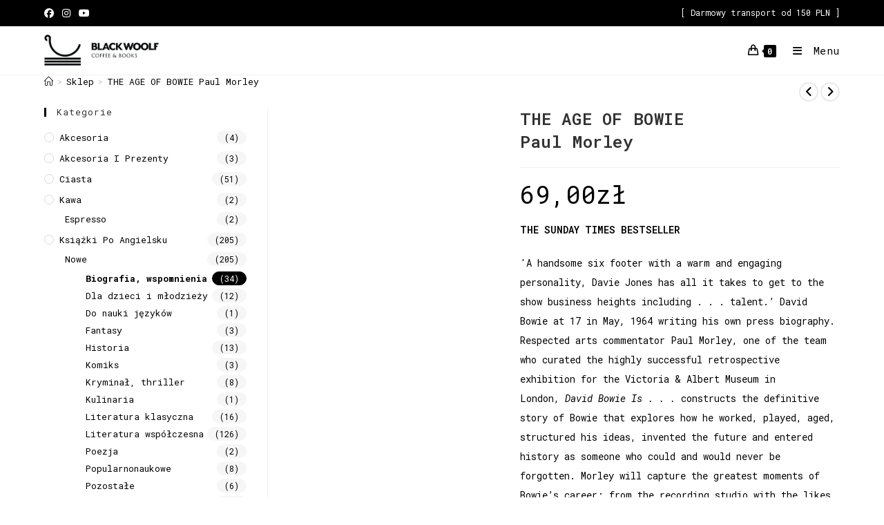

--- FILE ---
content_type: text/html; charset=UTF-8
request_url: https://www.blackwoolf.eu/oferta/the-age-of-bowie-paul-morley/
body_size: 21822
content:
<!DOCTYPE html><html class="html" lang="pl-PL"><head><script>if(navigator.userAgent.match(/MSIE|Internet Explorer/i)||navigator.userAgent.match(/Trident\/7\..*?rv:11/i)){var href=document.location.href;if(!href.match(/[?&]nowprocket/)){if(href.indexOf("?")==-1){if(href.indexOf("#")==-1){document.location.href=href+"?nowprocket=1"}else{document.location.href=href.replace("#","?nowprocket=1#")}}else{if(href.indexOf("#")==-1){document.location.href=href+"&nowprocket=1"}else{document.location.href=href.replace("#","&nowprocket=1#")}}}}</script><script>class RocketLazyLoadScripts{constructor(e){this.triggerEvents=e,this.eventOptions={passive:!0},this.userEventListener=this.triggerListener.bind(this),this.delayedScripts={normal:[],async:[],defer:[]},this.allJQueries=[]}_addUserInteractionListener(e){this.triggerEvents.forEach((t=>window.addEventListener(t,e.userEventListener,e.eventOptions)))}_removeUserInteractionListener(e){this.triggerEvents.forEach((t=>window.removeEventListener(t,e.userEventListener,e.eventOptions)))}triggerListener(){this._removeUserInteractionListener(this),this._loadEverythingNow()}async _loadEverythingNow(){this._delayEventListeners(),this._delayJQueryReady(this),this._handleDocumentWrite(),this._registerAllDelayedScripts(),this._preloadAllScripts(),await this._loadScriptsFromList(this.delayedScripts.normal),await this._loadScriptsFromList(this.delayedScripts.defer),await this._loadScriptsFromList(this.delayedScripts.async),await this._triggerDOMContentLoaded(),await this._triggerWindowLoad(),window.dispatchEvent(new Event("rocket-allScriptsLoaded"))}_registerAllDelayedScripts(){document.querySelectorAll("script[type=rocketlazyloadscript]").forEach((e=>{e.hasAttribute("src")?e.hasAttribute("async")&&!1!==e.async?this.delayedScripts.async.push(e):e.hasAttribute("defer")&&!1!==e.defer||"module"===e.getAttribute("data-rocket-type")?this.delayedScripts.defer.push(e):this.delayedScripts.normal.push(e):this.delayedScripts.normal.push(e)}))}async _transformScript(e){return await this._requestAnimFrame(),new Promise((t=>{const n=document.createElement("script");let i;[...e.attributes].forEach((e=>{let t=e.nodeName;"type"!==t&&("data-rocket-type"===t&&(t="type",i=e.nodeValue),n.setAttribute(t,e.nodeValue))})),e.hasAttribute("src")&&this._isValidScriptType(i)?(n.addEventListener("load",t),n.addEventListener("error",t)):(n.text=e.text,t()),e.parentNode.replaceChild(n,e)}))}_isValidScriptType(e){return!e||""===e||"string"==typeof e&&["text/javascript","text/x-javascript","text/ecmascript","text/jscript","application/javascript","application/x-javascript","application/ecmascript","application/jscript","module"].includes(e.toLowerCase())}async _loadScriptsFromList(e){const t=e.shift();return t?(await this._transformScript(t),this._loadScriptsFromList(e)):Promise.resolve()}_preloadAllScripts(){var e=document.createDocumentFragment();[...this.delayedScripts.normal,...this.delayedScripts.defer,...this.delayedScripts.async].forEach((t=>{const n=t.getAttribute("src");if(n){const t=document.createElement("link");t.href=n,t.rel="preload",t.as="script",e.appendChild(t)}})),document.head.appendChild(e)}_delayEventListeners(){let e={};function t(t,n){!function(t){function n(n){return e[t].eventsToRewrite.indexOf(n)>=0?"rocket-"+n:n}e[t]||(e[t]={originalFunctions:{add:t.addEventListener,remove:t.removeEventListener},eventsToRewrite:[]},t.addEventListener=function(){arguments[0]=n(arguments[0]),e[t].originalFunctions.add.apply(t,arguments)},t.removeEventListener=function(){arguments[0]=n(arguments[0]),e[t].originalFunctions.remove.apply(t,arguments)})}(t),e[t].eventsToRewrite.push(n)}function n(e,t){const n=e[t];Object.defineProperty(e,t,{get:n||function(){},set:n=>{e["rocket"+t]=n}})}t(document,"DOMContentLoaded"),t(window,"DOMContentLoaded"),t(window,"load"),t(window,"pageshow"),t(document,"readystatechange"),n(document,"onreadystatechange"),n(window,"onload"),n(window,"onpageshow")}_delayJQueryReady(e){let t=window.jQuery;Object.defineProperty(window,"jQuery",{get:()=>t,set(n){if(n&&n.fn&&!e.allJQueries.includes(n)){n.fn.ready=n.fn.init.prototype.ready=function(t){e.domReadyFired?t.bind(document)(n):document.addEventListener("rocket-DOMContentLoaded",(()=>t.bind(document)(n)))};const t=n.fn.on;n.fn.on=n.fn.init.prototype.on=function(){if(this[0]===window){function e(e){return e.split(" ").map((e=>"load"===e||0===e.indexOf("load.")?"rocket-jquery-load":e)).join(" ")}"string"==typeof arguments[0]||arguments[0]instanceof String?arguments[0]=e(arguments[0]):"object"==typeof arguments[0]&&Object.keys(arguments[0]).forEach((t=>{delete Object.assign(arguments[0],{[e(t)]:arguments[0][t]})[t]}))}return t.apply(this,arguments),this},e.allJQueries.push(n)}t=n}})}async _triggerDOMContentLoaded(){this.domReadyFired=!0,await this._requestAnimFrame(),document.dispatchEvent(new Event("rocket-DOMContentLoaded")),await this._requestAnimFrame(),window.dispatchEvent(new Event("rocket-DOMContentLoaded")),await this._requestAnimFrame(),document.dispatchEvent(new Event("rocket-readystatechange")),await this._requestAnimFrame(),document.rocketonreadystatechange&&document.rocketonreadystatechange()}async _triggerWindowLoad(){await this._requestAnimFrame(),window.dispatchEvent(new Event("rocket-load")),await this._requestAnimFrame(),window.rocketonload&&window.rocketonload(),await this._requestAnimFrame(),this.allJQueries.forEach((e=>e(window).trigger("rocket-jquery-load"))),window.dispatchEvent(new Event("rocket-pageshow")),await this._requestAnimFrame(),window.rocketonpageshow&&window.rocketonpageshow()}_handleDocumentWrite(){const e=new Map;document.write=document.writeln=function(t){const n=document.currentScript,i=document.createRange(),r=n.parentElement;let a=e.get(n);void 0===a&&(a=n.nextSibling,e.set(n,a));const o=document.createDocumentFragment();i.setStart(o,0),o.appendChild(i.createContextualFragment(t)),r.insertBefore(o,a)}}async _requestAnimFrame(){return new Promise((e=>requestAnimationFrame(e)))}static run(){const e=new RocketLazyLoadScripts(["keydown","mouseover","touchmove","touchstart","touchend","touchcancel","touchforcechange","wheel"]);e._addUserInteractionListener(e)}}RocketLazyLoadScripts.run();</script> <meta charset="UTF-8"><link rel="stylesheet" media="print" onload="this.onload=null;this.media='all';" id="ao_optimized_gfonts" href="https://fonts.googleapis.com/css?family=Roboto+Mono%3A100%2C200%2C300%2C400%2C500%2C600%2C700%2C800%2C900%2C100i%2C200i%2C300i%2C400i%2C500i%2C600i%2C700i%2C800i%2C900i%7CRoboto+Mono%3A100%2C200%2C300%2C400%2C500%2C600%2C700%2C800%2C900%2C100i%2C200i%2C300i%2C400i%2C500i%2C600i%2C700i%2C800i%2C900i&amp;display=swap"><link rel="profile" href="https://gmpg.org/xfn/11"><meta name='robots' content='index, follow, max-image-preview:large, max-snippet:-1, max-video-preview:-1' /><meta name="viewport" content="width=device-width, initial-scale=1"><link media="all" href="https://www.blackwoolf.eu/wp-content/cache/autoptimize/css/autoptimize_a6929289149fa784dd61870e9da4db69.css" rel="stylesheet"><title>Książka - THE AGE OF BOWIE  Paul Morley - księgarnia Black Woolf</title><link rel="canonical" href="https://www.blackwoolf.eu/oferta/the-age-of-bowie-paul-morley/" /><meta property="og:locale" content="pl_PL" /><meta property="og:type" content="article" /><meta property="og:title" content="Książka - THE AGE OF BOWIE  Paul Morley - księgarnia Black Woolf" /><meta property="og:description" content="THE SUNDAY TIMES BESTSELLER  &#039;A handsome six footer with a warm and engaging personality, Davie Jones has all it takes to get to the show business heights including . . . talent.&#039; David Bowie at 17 in May, 1964 writing his own press biography. Respected arts commentator Paul Morley, one of the team who curated the highly successful retrospective exhibition for the Victoria &amp; Albert Museum in London, David Bowie Is . . . constructs the definitive story of Bowie that explores how he worked, played, aged, structured his ideas, invented the future and entered history as someone who could and would never be forgotten. Morley will capture the greatest moments of Bowie’s career; from the recording studio with the likes of Brian Eno and Tony Visconti; to iconic live performances from the 1970s, 80s and 90s, as well as the various encounters and artistic relationships he developed with rock luminaries John Lennon, Lou Reed and Iggy Pop. And of course, discuss in detail his much-heralded, and critically-acclaimed comeback with the release of Black Star just days before his shocking death in New York. Morley will offer a startling biographical critique of David Bowie’s legacy, showing how he never stayed still even when he withdrew from the spotlight, how he always knew his own worth, and released a dazzling plethora of mobile Bowies into the world with a bloody-minded determination and a voluptuous imagination to create something amazing that was not there before." /><meta property="og:url" content="https://www.blackwoolf.eu/oferta/the-age-of-bowie-paul-morley/" /><meta property="og:site_name" content="Black Woolf" /><meta property="article:publisher" content="https://www.facebook.com/Black-Woolf-2342637252726508/" /><meta property="article:modified_time" content="2022-01-02T20:42:36+00:00" /><meta property="og:image" content="https://www.blackwoolf.eu/wp-content/uploads/2021/04/the-age-of-bowie-9781471148118_hr.jpg" /><meta property="og:image:width" content="1400" /><meta property="og:image:height" content="2133" /><meta property="og:image:type" content="image/jpeg" /><meta name="twitter:card" content="summary_large_image" /> <script type="application/ld+json" class="yoast-schema-graph">{"@context":"https://schema.org","@graph":[{"@type":"WebPage","@id":"https://www.blackwoolf.eu/oferta/the-age-of-bowie-paul-morley/","url":"https://www.blackwoolf.eu/oferta/the-age-of-bowie-paul-morley/","name":"Książka - THE AGE OF BOWIE Paul Morley - księgarnia Black Woolf","isPartOf":{"@id":"https://www.blackwoolf.eu/#website"},"primaryImageOfPage":{"@id":"https://www.blackwoolf.eu/oferta/the-age-of-bowie-paul-morley/#primaryimage"},"image":{"@id":"https://www.blackwoolf.eu/oferta/the-age-of-bowie-paul-morley/#primaryimage"},"thumbnailUrl":"https://www.blackwoolf.eu/wp-content/uploads/2021/04/the-age-of-bowie-9781471148118_hr.jpg","datePublished":"2021-04-30T12:45:10+00:00","dateModified":"2022-01-02T20:42:36+00:00","breadcrumb":{"@id":"https://www.blackwoolf.eu/oferta/the-age-of-bowie-paul-morley/#breadcrumb"},"inLanguage":"pl-PL","potentialAction":[{"@type":"ReadAction","target":["https://www.blackwoolf.eu/oferta/the-age-of-bowie-paul-morley/"]}]},{"@type":"ImageObject","inLanguage":"pl-PL","@id":"https://www.blackwoolf.eu/oferta/the-age-of-bowie-paul-morley/#primaryimage","url":"https://www.blackwoolf.eu/wp-content/uploads/2021/04/the-age-of-bowie-9781471148118_hr.jpg","contentUrl":"https://www.blackwoolf.eu/wp-content/uploads/2021/04/the-age-of-bowie-9781471148118_hr.jpg","width":1400,"height":2133},{"@type":"BreadcrumbList","@id":"https://www.blackwoolf.eu/oferta/the-age-of-bowie-paul-morley/#breadcrumb","itemListElement":[{"@type":"ListItem","position":1,"name":"Strona główna","item":"https://www.blackwoolf.eu/"},{"@type":"ListItem","position":2,"name":"Sklep","item":"https://www.blackwoolf.eu/sklep-internetowy-z-literatura-anglojezyczna-ksiazki-po-angielsku/"},{"@type":"ListItem","position":3,"name":"THE AGE OF BOWIE Paul Morley"}]},{"@type":"WebSite","@id":"https://www.blackwoolf.eu/#website","url":"https://www.blackwoolf.eu/","name":"Black Woolf","description":"","publisher":{"@id":"https://www.blackwoolf.eu/#organization"},"potentialAction":[{"@type":"SearchAction","target":{"@type":"EntryPoint","urlTemplate":"https://www.blackwoolf.eu/?s={search_term_string}"},"query-input":{"@type":"PropertyValueSpecification","valueRequired":true,"valueName":"search_term_string"}}],"inLanguage":"pl-PL"},{"@type":"Organization","@id":"https://www.blackwoolf.eu/#organization","name":"Maryla Korczewska-Jaguś","url":"https://www.blackwoolf.eu/","logo":{"@type":"ImageObject","inLanguage":"pl-PL","@id":"https://www.blackwoolf.eu/#/schema/logo/image/","url":"https://www.blackwoolf.eu/wp-content/uploads/2020/06/logo_black.png","contentUrl":"https://www.blackwoolf.eu/wp-content/uploads/2020/06/logo_black.png","width":750,"height":750,"caption":"Maryla Korczewska-Jaguś"},"image":{"@id":"https://www.blackwoolf.eu/#/schema/logo/image/"},"sameAs":["https://www.facebook.com/Black-Woolf-2342637252726508/","https://www.instagram.com/black_woolf_kato/","https://www.youtube.com/channel/UCThYaZqDBmVpRuzfR0sjJ1Q"]}]}</script> <link rel='dns-prefetch' href='//apm.przelewy24.pl' /><link href='https://fonts.gstatic.com' crossorigin rel='preconnect' /><link rel="alternate" type="application/rss+xml" title="Black Woolf &raquo; Kanał z wpisami" href="https://www.blackwoolf.eu/feed/" /><link rel="alternate" type="application/rss+xml" title="Black Woolf &raquo; Kanał z komentarzami" href="https://www.blackwoolf.eu/comments/feed/" /><link rel="alternate" title="oEmbed (JSON)" type="application/json+oembed" href="https://www.blackwoolf.eu/wp-json/oembed/1.0/embed?url=https%3A%2F%2Fwww.blackwoolf.eu%2Foferta%2Fthe-age-of-bowie-paul-morley%2F" /><link rel="alternate" title="oEmbed (XML)" type="text/xml+oembed" href="https://www.blackwoolf.eu/wp-json/oembed/1.0/embed?url=https%3A%2F%2Fwww.blackwoolf.eu%2Foferta%2Fthe-age-of-bowie-paul-morley%2F&#038;format=xml" /> <script type="rocketlazyloadscript" data-rocket-type="text/template" id="tmpl-variation-template"><div class="woocommerce-variation-description">{{{ data.variation.variation_description }}}</div>
	<div class="woocommerce-variation-price">{{{ data.variation.price_html }}}</div>
	<div class="woocommerce-variation-availability">{{{ data.variation.availability_html }}}</div></script> <script type="rocketlazyloadscript" data-rocket-type="text/template" id="tmpl-unavailable-variation-template"><p role="alert">Przepraszamy, ten produkt jest niedostępny. Prosimy wybrać inną kombinację.</p></script> <script type="rocketlazyloadscript" src="https://www.blackwoolf.eu/wp-includes/js/dist/vendor/react.min.js" id="react-js" defer></script> <script type="rocketlazyloadscript" src="https://www.blackwoolf.eu/wp-includes/js/dist/vendor/react-jsx-runtime.min.js" id="react-jsx-runtime-js" defer></script> <script type="rocketlazyloadscript" data-minify="1" src="https://www.blackwoolf.eu/wp-content/cache/min/1/wp-content/plugins/woo-przelewy24/assets/blocks/block-p24-installments/frontend.js?ver=1766439076" id="przelewy24-installments-script-js" defer></script> <script id="jquery-core-js-extra">window.addEventListener('DOMContentLoaded', function() {
var pp = {"ajax_url":"https://www.blackwoolf.eu/wp-admin/admin-ajax.php"};
//# sourceURL=jquery-core-js-extra
});</script> <script type="rocketlazyloadscript" src="https://www.blackwoolf.eu/wp-includes/js/jquery/jquery.min.js" id="jquery-core-js" defer></script> <script type="rocketlazyloadscript" src="https://www.blackwoolf.eu/wp-includes/js/jquery/jquery-migrate.min.js" id="jquery-migrate-js" defer></script> <script type="rocketlazyloadscript" src="https://www.blackwoolf.eu/wp-content/plugins/woocommerce/assets/js/jquery-blockui/jquery.blockUI.min.js" id="wc-jquery-blockui-js" defer data-wp-strategy="defer"></script> <script id="wc-add-to-cart-js-extra">var wc_add_to_cart_params = {"ajax_url":"/wp-admin/admin-ajax.php","wc_ajax_url":"/?wc-ajax=%%endpoint%%","i18n_view_cart":"Zobacz koszyk","cart_url":"https://www.blackwoolf.eu/koszyk/","is_cart":"","cart_redirect_after_add":"no"};
//# sourceURL=wc-add-to-cart-js-extra</script> <script type="rocketlazyloadscript" src="https://www.blackwoolf.eu/wp-content/plugins/woocommerce/assets/js/frontend/add-to-cart.min.js" id="wc-add-to-cart-js" defer data-wp-strategy="defer"></script> <script type="rocketlazyloadscript" src="https://www.blackwoolf.eu/wp-content/plugins/woocommerce/assets/js/zoom/jquery.zoom.min.js" id="wc-zoom-js" defer data-wp-strategy="defer"></script> <script type="rocketlazyloadscript" src="https://www.blackwoolf.eu/wp-content/plugins/woocommerce/assets/js/flexslider/jquery.flexslider.min.js" id="wc-flexslider-js" defer data-wp-strategy="defer"></script> <script type="rocketlazyloadscript" src="https://www.blackwoolf.eu/wp-content/plugins/woocommerce/assets/js/photoswipe/photoswipe.min.js" id="wc-photoswipe-js" defer data-wp-strategy="defer"></script> <script type="rocketlazyloadscript" src="https://www.blackwoolf.eu/wp-content/plugins/woocommerce/assets/js/photoswipe/photoswipe-ui-default.min.js" id="wc-photoswipe-ui-default-js" defer data-wp-strategy="defer"></script> <script id="wc-single-product-js-extra">var wc_single_product_params = {"i18n_required_rating_text":"Prosz\u0119 wybra\u0107 ocen\u0119","i18n_rating_options":["1 z 5 gwiazdek","2 z 5 gwiazdek","3 z 5 gwiazdek","4 z 5 gwiazdek","5 z 5 gwiazdek"],"i18n_product_gallery_trigger_text":"Wy\u015bwietl pe\u0142noekranow\u0105 galeri\u0119 obrazk\u00f3w","review_rating_required":"yes","flexslider":{"rtl":false,"animation":"slide","smoothHeight":true,"directionNav":false,"controlNav":"thumbnails","slideshow":false,"animationSpeed":500,"animationLoop":false,"allowOneSlide":false},"zoom_enabled":"1","zoom_options":[],"photoswipe_enabled":"1","photoswipe_options":{"shareEl":false,"closeOnScroll":false,"history":false,"hideAnimationDuration":0,"showAnimationDuration":0},"flexslider_enabled":"1"};
//# sourceURL=wc-single-product-js-extra</script> <script type="rocketlazyloadscript" src="https://www.blackwoolf.eu/wp-content/plugins/woocommerce/assets/js/frontend/single-product.min.js" id="wc-single-product-js" defer data-wp-strategy="defer"></script> <script type="rocketlazyloadscript" src="https://www.blackwoolf.eu/wp-content/plugins/woocommerce/assets/js/js-cookie/js.cookie.min.js" id="wc-js-cookie-js" defer data-wp-strategy="defer"></script> <script id="woocommerce-js-extra">var woocommerce_params = {"ajax_url":"/wp-admin/admin-ajax.php","wc_ajax_url":"/?wc-ajax=%%endpoint%%","i18n_password_show":"Poka\u017c has\u0142o","i18n_password_hide":"Ukryj has\u0142o"};
//# sourceURL=woocommerce-js-extra</script> <script type="rocketlazyloadscript" src="https://www.blackwoolf.eu/wp-content/plugins/woocommerce/assets/js/frontend/woocommerce.min.js" id="woocommerce-js" defer data-wp-strategy="defer"></script> <script type="rocketlazyloadscript" src="https://www.blackwoolf.eu/wp-includes/js/underscore.min.js" id="underscore-js" defer></script> <script id="wp-util-js-extra">var _wpUtilSettings = {"ajax":{"url":"/wp-admin/admin-ajax.php"}};
//# sourceURL=wp-util-js-extra</script> <script type="rocketlazyloadscript" src="https://www.blackwoolf.eu/wp-includes/js/wp-util.min.js" id="wp-util-js" defer></script> <script id="wc-add-to-cart-variation-js-extra">var wc_add_to_cart_variation_params = {"wc_ajax_url":"/?wc-ajax=%%endpoint%%","i18n_no_matching_variations_text":"Przepraszamy, \u017caden produkt nie spe\u0142nia twojego wyboru. Prosimy wybra\u0107 inn\u0105 kombinacj\u0119.","i18n_make_a_selection_text":"Wybierz opcje produktu przed dodaniem go do koszyka.","i18n_unavailable_text":"Przepraszamy, ten produkt jest niedost\u0119pny. Prosimy wybra\u0107 inn\u0105 kombinacj\u0119.","i18n_reset_alert_text":"Tw\u00f3j wyb\u00f3r zosta\u0142 zresetowany. Wybierz niekt\u00f3re opcje produktu przed dodaniem go do koszyka."};
//# sourceURL=wc-add-to-cart-variation-js-extra</script> <script type="rocketlazyloadscript" src="https://www.blackwoolf.eu/wp-content/plugins/woocommerce/assets/js/frontend/add-to-cart-variation.min.js" id="wc-add-to-cart-variation-js" defer data-wp-strategy="defer"></script> <script id="wc-cart-fragments-js-extra">var wc_cart_fragments_params = {"ajax_url":"/wp-admin/admin-ajax.php","wc_ajax_url":"/?wc-ajax=%%endpoint%%","cart_hash_key":"wc_cart_hash_e66f50f8fa2ac84ead82b756fa47c6e7","fragment_name":"wc_fragments_e66f50f8fa2ac84ead82b756fa47c6e7","request_timeout":"5000"};
//# sourceURL=wc-cart-fragments-js-extra</script> <script type="rocketlazyloadscript" src="https://www.blackwoolf.eu/wp-content/plugins/woocommerce/assets/js/frontend/cart-fragments.min.js" id="wc-cart-fragments-js" defer data-wp-strategy="defer"></script> <link rel="https://api.w.org/" href="https://www.blackwoolf.eu/wp-json/" /><link rel="alternate" title="JSON" type="application/json" href="https://www.blackwoolf.eu/wp-json/wp/v2/product/2463" /><link rel="EditURI" type="application/rsd+xml" title="RSD" href="https://www.blackwoolf.eu/xmlrpc.php?rsd" /><meta name="generator" content="WordPress 6.9" /><meta name="generator" content="WooCommerce 10.4.3" /><link rel='shortlink' href='https://www.blackwoolf.eu/?p=2463' />  <script type="rocketlazyloadscript">(function(i,s,o,g,r,a,m){i['GoogleAnalyticsObject']=r;i[r]=i[r]||function(){
			(i[r].q=i[r].q||[]).push(arguments)},i[r].l=1*new Date();a=s.createElement(o),
			m=s.getElementsByTagName(o)[0];a.async=1;a.src=g;m.parentNode.insertBefore(a,m)
			})(window,document,'script','https://www.google-analytics.com/analytics.js','ga');
			ga('create', 'UA-199564592-1', 'auto');
			ga('send', 'pageview');</script> <script type="rocketlazyloadscript">document.documentElement.className = document.documentElement.className.replace('no-js', 'js');</script> <noscript><style>.woocommerce-product-gallery{ opacity: 1 !important; }</style></noscript><meta name="generator" content="Elementor 3.34.0; features: additional_custom_breakpoints; settings: css_print_method-external, google_font-enabled, font_display-auto"><link rel="icon" href="https://www.blackwoolf.eu/wp-content/uploads/2020/06/cropped-favicon-32x32.jpg" sizes="32x32" /><link rel="icon" href="https://www.blackwoolf.eu/wp-content/uploads/2020/06/cropped-favicon-192x192.jpg" sizes="192x192" /><link rel="apple-touch-icon" href="https://www.blackwoolf.eu/wp-content/uploads/2020/06/cropped-favicon-180x180.jpg" /><meta name="msapplication-TileImage" content="https://www.blackwoolf.eu/wp-content/uploads/2020/06/cropped-favicon-270x270.jpg" />  <script type="rocketlazyloadscript">/*! loadCSS rel=preload polyfill. [c]2017 Filament Group, Inc. MIT License */
(function(w){"use strict";if(!w.loadCSS){w.loadCSS=function(){}}
var rp=loadCSS.relpreload={};rp.support=(function(){var ret;try{ret=w.document.createElement("link").relList.supports("preload")}catch(e){ret=!1}
return function(){return ret}})();rp.bindMediaToggle=function(link){var finalMedia=link.media||"all";function enableStylesheet(){link.media=finalMedia}
if(link.addEventListener){link.addEventListener("load",enableStylesheet)}else if(link.attachEvent){link.attachEvent("onload",enableStylesheet)}
setTimeout(function(){link.rel="stylesheet";link.media="only x"});setTimeout(enableStylesheet,3000)};rp.poly=function(){if(rp.support()){return}
var links=w.document.getElementsByTagName("link");for(var i=0;i<links.length;i++){var link=links[i];if(link.rel==="preload"&&link.getAttribute("as")==="style"&&!link.getAttribute("data-loadcss")){link.setAttribute("data-loadcss",!0);rp.bindMediaToggle(link)}}};if(!rp.support()){rp.poly();var run=w.setInterval(rp.poly,500);if(w.addEventListener){w.addEventListener("load",function(){rp.poly();w.clearInterval(run)})}else if(w.attachEvent){w.attachEvent("onload",function(){rp.poly();w.clearInterval(run)})}}
if(typeof exports!=="undefined"){exports.loadCSS=loadCSS}
else{w.loadCSS=loadCSS}}(typeof global!=="undefined"?global:this))</script></head><body class="wp-singular product-template-default single single-product postid-2463 wp-custom-logo wp-embed-responsive wp-theme-oceanwp theme-oceanwp woocommerce woocommerce-page woocommerce-no-js oceanwp-theme dropdown-mobile has-sidebar content-left-sidebar has-topbar has-breadcrumbs has-blog-grid has-grid-list account-original-style elementor-default elementor-kit-46" itemscope="itemscope" itemtype="https://schema.org/WebPage"><div id="outer-wrap" class="site clr"> <a class="skip-link screen-reader-text" href="#main">Skip to content</a><div id="wrap" class="clr"><div id="top-bar-wrap" class="clr"><div id="top-bar" class="clr container"><div id="top-bar-inner" class="clr"><div id="top-bar-content" class="clr has-content top-bar-right"><div id="top-bar-nav" class="navigation clr"><ul id="menu-top-menu" class="top-bar-menu dropdown-menu sf-menu"><li id="menu-item-29" class="menu-item menu-item-type-post_type menu-item-object-page menu-item-29"><a href="https://www.blackwoolf.eu/moje-konto/" class="menu-link"><i class="fa fa-user"></i> Moje konto</a></li><li id="menu-item-24" class="menu-item menu-item-type-post_type menu-item-object-page menu-item-24"><a href="https://www.blackwoolf.eu/kontakt-ksiegarnia-i-kawa-blackwoolf-ksiazki-po-angielsku-w-katowicach/" class="menu-link"><i class="fa fa-phone"></i> Kontakt</a></li></ul></div> <span class="topbar-content"> [ Darmowy transport od 150 PLN ] </span></div><div id="top-bar-social" class="clr top-bar-left"><ul class="clr" aria-label="Social links"><li class="oceanwp-facebook"><a href="https://www.facebook.com/Black-Woolf-2342637252726508/" aria-label="Facebook (opens in a new tab)" target="_blank" rel="noopener noreferrer"><i class=" fab fa-facebook" aria-hidden="true" role="img"></i></a></li><li class="oceanwp-instagram"><a href="https://www.instagram.com/black_woolf_kato/" aria-label="Instagram (opens in a new tab)" target="_blank" rel="noopener noreferrer"><i class=" fab fa-instagram" aria-hidden="true" role="img"></i></a></li><li class="oceanwp-youtube"><a href="https://www.youtube.com/channel/UCThYaZqDBmVpRuzfR0sjJ1Q/" aria-label="Youtube (opens in a new tab)" target="_blank" rel="noopener noreferrer"><i class=" fab fa-youtube" aria-hidden="true" role="img"></i></a></li></ul></div></div></div></div><header id="site-header" class="minimal-header clr" data-height="70" itemscope="itemscope" itemtype="https://schema.org/WPHeader" role="banner"><div id="site-header-inner" class="clr container"><div id="site-logo" class="clr" itemscope itemtype="https://schema.org/Brand" ><div id="site-logo-inner" class="clr"> <a href="https://www.blackwoolf.eu/" class="custom-logo-link" rel="home"><noscript><img width="405" height="110" src="https://www.blackwoolf.eu/wp-content/uploads/2020/06/logo_horizontal.png" class="custom-logo" alt="Black Woolf" decoding="async" srcset="https://www.blackwoolf.eu/wp-content/uploads/2020/06/logo_horizontal.png 1x, https://www.blackwoolf.eu/wp-content/uploads/2020/06/logo_horizontal.png 2x" sizes="(max-width: 405px) 100vw, 405px" /></noscript><img width="405" height="110" src='data:image/svg+xml,%3Csvg%20xmlns=%22http://www.w3.org/2000/svg%22%20viewBox=%220%200%20405%20110%22%3E%3C/svg%3E' data-src="https://www.blackwoolf.eu/wp-content/uploads/2020/06/logo_horizontal.png" class="lazyload custom-logo" alt="Black Woolf" decoding="async" data-srcset="https://www.blackwoolf.eu/wp-content/uploads/2020/06/logo_horizontal.png 1x, https://www.blackwoolf.eu/wp-content/uploads/2020/06/logo_horizontal.png 2x" data-sizes="(max-width: 405px) 100vw, 405px" /></a></div></div><div id="site-navigation-wrap" class="clr"><nav id="site-navigation" class="navigation main-navigation clr" itemscope="itemscope" itemtype="https://schema.org/SiteNavigationElement" role="navigation" ><ul id="menu-main-menu" class="main-menu dropdown-menu sf-menu"><li id="menu-item-31" class="menu-item menu-item-type-taxonomy menu-item-object-product_cat current-product-ancestor menu-item-31"><a href="https://www.blackwoolf.eu/sklep/ksiazki/" class="menu-link"><span class="text-wrap">Książki Po Angielsku</span></a></li><li id="menu-item-30" class="menu-item menu-item-type-taxonomy menu-item-object-product_cat menu-item-has-children dropdown menu-item-30"><a href="https://www.blackwoolf.eu/sklep/kawa/" class="menu-link"><span class="text-wrap">Kawa<i class="nav-arrow fa fa-angle-down" aria-hidden="true" role="img"></i></span></a><ul class="sub-menu"><li id="menu-item-263" class="menu-item menu-item-type-taxonomy menu-item-object-product_cat menu-item-263"><a href="https://www.blackwoolf.eu/sklep/kawa/filtr/" class="menu-link"><span class="text-wrap">Filtr</span></a></li><li id="menu-item-261" class="menu-item menu-item-type-taxonomy menu-item-object-product_cat menu-item-261"><a href="https://www.blackwoolf.eu/sklep/kawa/espresso/" class="menu-link"><span class="text-wrap">Espresso</span></a></li></ul></li><li id="menu-item-262" class="menu-item menu-item-type-taxonomy menu-item-object-product_cat menu-item-262"><a href="https://www.blackwoolf.eu/sklep/ciasta/" class="menu-link"><span class="text-wrap">Ciasta</span></a></li><li id="menu-item-2527" class="menu-item menu-item-type-taxonomy menu-item-object-product_cat menu-item-2527"><a href="https://www.blackwoolf.eu/sklep/akcesoria/" class="menu-link"><span class="text-wrap">Akcesoria</span></a></li><li id="menu-item-34" class="menu-item menu-item-type-custom menu-item-object-custom menu-item-34"><a href="/sklep/ksiazki/?orderby=date" class="menu-link"><span class="text-wrap">Nowości</span></a></li><li id="menu-item-32" class="menu-item menu-item-type-post_type menu-item-object-page menu-item-32"><a href="https://www.blackwoolf.eu/wydarzenia/" class="menu-link"><span class="text-wrap">Wydarzenia</span></a></li><li id="menu-item-33" class="menu-item menu-item-type-post_type menu-item-object-page menu-item-33"><a href="https://www.blackwoolf.eu/o-nas/" class="menu-link"><span class="text-wrap">O nas</span></a></li><li class="woo-menu-icon wcmenucart-toggle-drop_down toggle-cart-widget"> <a href="https://www.blackwoolf.eu/koszyk/" class="wcmenucart"> <span class="wcmenucart-count"><i class=" icon-handbag" aria-hidden="true" role="img"></i><span class="wcmenucart-details count">0</span></span> </a><div class="current-shop-items-dropdown owp-mini-cart clr"><div class="current-shop-items-inner clr"><div class="widget woocommerce widget_shopping_cart"><div class="widget_shopping_cart_content"></div></div></div></div></li><li class="search-toggle-li" ><a href="https://www.blackwoolf.eu/#" class="site-search-toggle search-dropdown-toggle"><span class="screen-reader-text">Toggle website search</span><i class=" icon-magnifier" aria-hidden="true" role="img"></i></a></li></ul><div id="searchform-dropdown" class="header-searchform-wrap clr" ><form aria-label="Search this website" role="search" method="get" class="searchform" action="https://www.blackwoolf.eu/"> <input aria-label="Insert search query" type="search" id="ocean-search-form-1" class="field" autocomplete="off" placeholder="Wyszukiwanie" name="s"> <input type="hidden" name="post_type" value="product"></form></div></nav></div><div class="oceanwp-mobile-menu-icon clr mobile-right"> <a href="https://www.blackwoolf.eu/koszyk/" class="wcmenucart"> <span class="wcmenucart-count"><i class=" icon-handbag" aria-hidden="true" role="img"></i><span class="wcmenucart-details count">0</span></span> </a> <a href="https://www.blackwoolf.eu/#mobile-menu-toggle" class="mobile-menu"  aria-label="Mobile Menu"> <i class="fa fa-bars" aria-hidden="true"></i> <span class="oceanwp-text">Menu</span> <span class="oceanwp-close-text">Zamknij</span> </a></div></div><div id="mobile-dropdown" class="clr" ><nav class="clr" itemscope="itemscope" itemtype="https://schema.org/SiteNavigationElement"><ul id="menu-main-menu-1" class="menu"><li class="menu-item menu-item-type-taxonomy menu-item-object-product_cat current-product-ancestor menu-item-31"><a href="https://www.blackwoolf.eu/sklep/ksiazki/">Książki Po Angielsku</a></li><li class="menu-item menu-item-type-taxonomy menu-item-object-product_cat menu-item-has-children menu-item-30"><a href="https://www.blackwoolf.eu/sklep/kawa/">Kawa</a><ul class="sub-menu"><li class="menu-item menu-item-type-taxonomy menu-item-object-product_cat menu-item-263"><a href="https://www.blackwoolf.eu/sklep/kawa/filtr/">Filtr</a></li><li class="menu-item menu-item-type-taxonomy menu-item-object-product_cat menu-item-261"><a href="https://www.blackwoolf.eu/sklep/kawa/espresso/">Espresso</a></li></ul></li><li class="menu-item menu-item-type-taxonomy menu-item-object-product_cat menu-item-262"><a href="https://www.blackwoolf.eu/sklep/ciasta/">Ciasta</a></li><li class="menu-item menu-item-type-taxonomy menu-item-object-product_cat menu-item-2527"><a href="https://www.blackwoolf.eu/sklep/akcesoria/">Akcesoria</a></li><li class="menu-item menu-item-type-custom menu-item-object-custom menu-item-34"><a href="/sklep/ksiazki/?orderby=date">Nowości</a></li><li class="menu-item menu-item-type-post_type menu-item-object-page menu-item-32"><a href="https://www.blackwoolf.eu/wydarzenia/">Wydarzenia</a></li><li class="menu-item menu-item-type-post_type menu-item-object-page menu-item-33"><a href="https://www.blackwoolf.eu/o-nas/">O nas</a></li><li class="woo-menu-icon wcmenucart-toggle-drop_down toggle-cart-widget"> <a href="https://www.blackwoolf.eu/koszyk/" class="wcmenucart"> <span class="wcmenucart-count"><i class=" icon-handbag" aria-hidden="true" role="img"></i><span class="wcmenucart-details count">0</span></span> </a><div class="current-shop-items-dropdown owp-mini-cart clr"><div class="current-shop-items-inner clr"><div class="widget woocommerce widget_shopping_cart"><div class="widget_shopping_cart_content"></div></div></div></div></li><li class="search-toggle-li" ><a href="https://www.blackwoolf.eu/#" class="site-search-toggle search-dropdown-toggle"><span class="screen-reader-text">Toggle website search</span><i class=" icon-magnifier" aria-hidden="true" role="img"></i></a></li></ul><ul id="menu-top-menu-1" class="menu"><li class="menu-item menu-item-type-post_type menu-item-object-page menu-item-29"><a href="https://www.blackwoolf.eu/moje-konto/"><i class="fa fa-user"></i> Moje konto</a></li><li class="menu-item menu-item-type-post_type menu-item-object-page menu-item-24"><a href="https://www.blackwoolf.eu/kontakt-ksiegarnia-i-kawa-blackwoolf-ksiazki-po-angielsku-w-katowicach/"><i class="fa fa-phone"></i> Kontakt</a></li></ul><div id="mobile-menu-search" class="clr"><form aria-label="Search this website" method="get" action="https://www.blackwoolf.eu/" class="mobile-searchform"> <input aria-label="Insert search query" value="" class="field" id="ocean-mobile-search-2" type="search" name="s" autocomplete="off" placeholder="Wyszukiwanie" /> <button aria-label="Submit search" type="submit" class="searchform-submit"> <i class=" icon-magnifier" aria-hidden="true" role="img"></i> </button> <input type="hidden" name="post_type" value="product"></form></div></nav></div></header><div class="owp-floating-bar"><div class="container clr"><div class="left"><p class="selected">Wybierz:</p><h2 class="entry-title" itemprop="name">THE AGE OF BOWIE&hellip;</h2></div><div class="right"><div class="product_price"><p class="price"><span class="woocommerce-Price-amount amount"><bdi>69,00<span class="woocommerce-Price-currencySymbol">&#122;&#322;</span></bdi></span></p></div><p class="stock out-of-stock">Out of stock</p></div></div></div><main id="main" class="site-main clr"  role="main"><header class="page-header centered-minimal-page-header"><div class="container clr page-header-inner"><h1 class="page-header-title clr" itemprop="headline">THE AGE OF BOWIE <br> Paul Morley</h1><nav role="navigation" aria-label="Breadcrumbs" class="site-breadcrumbs clr"><ol class="trail-items" itemscope itemtype="http://schema.org/BreadcrumbList"><meta name="numberOfItems" content="3" /><meta name="itemListOrder" content="Ascending" /><li class="trail-item trail-begin" itemprop="itemListElement" itemscope itemtype="https://schema.org/ListItem"><a href="https://www.blackwoolf.eu" rel="home" aria-label="Strona Główna" itemprop="item"><span itemprop="name"><i class=" icon-home" aria-hidden="true" role="img"></i><span class="breadcrumb-home has-icon">Strona Główna</span></span></a><span class="breadcrumb-sep">></span><meta itemprop="position" content="1" /></li><li class="trail-item" itemprop="itemListElement" itemscope itemtype="https://schema.org/ListItem"><a href="https://www.blackwoolf.eu/sklep-internetowy-z-literatura-anglojezyczna-ksiazki-po-angielsku/" itemprop="item"><span itemprop="name">Sklep</span></a><span class="breadcrumb-sep">></span><meta itemprop="position" content="2" /></li><li class="trail-item trail-end" itemprop="itemListElement" itemscope itemtype="https://schema.org/ListItem"><span itemprop="name"><a href="https://www.blackwoolf.eu/oferta/the-age-of-bowie-paul-morley/">THE AGE OF BOWIE  Paul Morley</a></span><meta itemprop="position" content="3" /></li></ol></nav></div></header><div id="content-wrap" class="container clr"><div id="primary" class="content-area clr"><div id="content" class="clr site-content"><article class="entry-content entry clr"><div class="woocommerce-notices-wrapper"></div><div id="product-2463" class="entry has-media owp-thumbs-layout-horizontal owp-btn-normal owp-tabs-layout-horizontal has-no-thumbnails has-product-nav product type-product post-2463 status-publish first outofstock product_cat-biografia-wspomnienia has-post-thumbnail shipping-taxable purchasable product-type-simple"><div class="owp-product-nav-wrap clr"><ul class="owp-product-nav"><li class="prev-li"> <a href="https://www.blackwoolf.eu/oferta/raising-demons-shirley-jackson/" class="owp-nav-link prev" rel="next" aria-label="View previous product"><i class=" fa fa-angle-left" aria-hidden="true" role="img"></i></a> <a href="https://www.blackwoolf.eu/oferta/raising-demons-shirley-jackson/" class="owp-nav-text prev-text">Previous Product</a><div class="owp-nav-thumb"> <a title="RAISING DEMONS  &lt;br&gt; Shirley Jackson" href="https://www.blackwoolf.eu/oferta/raising-demons-shirley-jackson/"><noscript><img width="100" height="100" src="https://www.blackwoolf.eu/wp-content/uploads/2021/04/image-30-100x100.jpg" class="attachment-shop_thumbnail size-shop_thumbnail wp-post-image" alt="" decoding="async" srcset="https://www.blackwoolf.eu/wp-content/uploads/2021/04/image-30-100x100.jpg 100w, https://www.blackwoolf.eu/wp-content/uploads/2021/04/image-30-150x150.jpg 150w" sizes="(max-width: 100px) 100vw, 100px" /></noscript><img width="100" height="100" src='data:image/svg+xml,%3Csvg%20xmlns=%22http://www.w3.org/2000/svg%22%20viewBox=%220%200%20100%20100%22%3E%3C/svg%3E' data-src="https://www.blackwoolf.eu/wp-content/uploads/2021/04/image-30-100x100.jpg" class="lazyload attachment-shop_thumbnail size-shop_thumbnail wp-post-image" alt="" decoding="async" data-srcset="https://www.blackwoolf.eu/wp-content/uploads/2021/04/image-30-100x100.jpg 100w, https://www.blackwoolf.eu/wp-content/uploads/2021/04/image-30-150x150.jpg 150w" data-sizes="(max-width: 100px) 100vw, 100px" /></a></div></li><li class="next-li"> <a href="https://www.blackwoolf.eu/oferta/who-killed-my-father-edouard-louis/" class="owp-nav-text next-text">Next Product</a> <a href="https://www.blackwoolf.eu/oferta/who-killed-my-father-edouard-louis/" class="owp-nav-link next" rel="next" aria-label="View next product"><i class=" fa fa-angle-right" aria-hidden="true" role="img"></i></i></a><div class="owp-nav-thumb"> <a title="Who Killed My Father &lt;BR&gt; Edouard Louis" href="https://www.blackwoolf.eu/oferta/who-killed-my-father-edouard-louis/"><noscript><img width="100" height="100" src="https://www.blackwoolf.eu/wp-content/uploads/2021/05/image-54-100x100.jpg" class="attachment-shop_thumbnail size-shop_thumbnail wp-post-image" alt="" decoding="async" srcset="https://www.blackwoolf.eu/wp-content/uploads/2021/05/image-54-100x100.jpg 100w, https://www.blackwoolf.eu/wp-content/uploads/2021/05/image-54-150x150.jpg 150w" sizes="(max-width: 100px) 100vw, 100px" /></noscript><img width="100" height="100" src='data:image/svg+xml,%3Csvg%20xmlns=%22http://www.w3.org/2000/svg%22%20viewBox=%220%200%20100%20100%22%3E%3C/svg%3E' data-src="https://www.blackwoolf.eu/wp-content/uploads/2021/05/image-54-100x100.jpg" class="lazyload attachment-shop_thumbnail size-shop_thumbnail wp-post-image" alt="" decoding="async" data-srcset="https://www.blackwoolf.eu/wp-content/uploads/2021/05/image-54-100x100.jpg 100w, https://www.blackwoolf.eu/wp-content/uploads/2021/05/image-54-150x150.jpg 150w" data-sizes="(max-width: 100px) 100vw, 100px" /></a></div></li></ul></div><div class="woocommerce-product-gallery woocommerce-product-gallery--with-images woocommerce-product-gallery--columns-4 images" data-columns="4" style="opacity: 0; transition: opacity .25s ease-in-out;"><figure class="woocommerce-product-gallery__wrapper"><div data-thumb="https://www.blackwoolf.eu/wp-content/uploads/2021/04/the-age-of-bowie-9781471148118_hr-100x100.jpg" data-thumb-alt="THE AGE OF BOWIE &lt;br&gt; Paul Morley" data-thumb-srcset="https://www.blackwoolf.eu/wp-content/uploads/2021/04/the-age-of-bowie-9781471148118_hr-100x100.jpg 100w, https://www.blackwoolf.eu/wp-content/uploads/2021/04/the-age-of-bowie-9781471148118_hr-150x150.jpg 150w"  data-thumb-sizes="(max-width: 100px) 100vw, 100px" class="woocommerce-product-gallery__image"><a href="https://www.blackwoolf.eu/wp-content/uploads/2021/04/the-age-of-bowie-9781471148118_hr.jpg"><img loading="lazy" loading="lazy" width="600" height="914" src="https://www.blackwoolf.eu/wp-content/uploads/2021/04/the-age-of-bowie-9781471148118_hr-600x914.jpg" class="wp-post-image" alt="THE AGE OF BOWIE &lt;br&gt; Paul Morley" data-caption="" data-src="https://www.blackwoolf.eu/wp-content/uploads/2021/04/the-age-of-bowie-9781471148118_hr.jpg" data-large_image="https://www.blackwoolf.eu/wp-content/uploads/2021/04/the-age-of-bowie-9781471148118_hr.jpg" data-large_image_width="1400" data-large_image_height="2133" decoding="async" srcset="https://www.blackwoolf.eu/wp-content/uploads/2021/04/the-age-of-bowie-9781471148118_hr-600x914.jpg 600w, https://www.blackwoolf.eu/wp-content/uploads/2021/04/the-age-of-bowie-9781471148118_hr-197x300.jpg 197w, https://www.blackwoolf.eu/wp-content/uploads/2021/04/the-age-of-bowie-9781471148118_hr-672x1024.jpg 672w, https://www.blackwoolf.eu/wp-content/uploads/2021/04/the-age-of-bowie-9781471148118_hr-768x1170.jpg 768w, https://www.blackwoolf.eu/wp-content/uploads/2021/04/the-age-of-bowie-9781471148118_hr-1008x1536.jpg 1008w, https://www.blackwoolf.eu/wp-content/uploads/2021/04/the-age-of-bowie-9781471148118_hr-1344x2048.jpg 1344w, https://www.blackwoolf.eu/wp-content/uploads/2021/04/the-age-of-bowie-9781471148118_hr.jpg 1400w" sizes="(max-width: 600px) 100vw, 600px" /></a></div></figure></div><div class="summary entry-summary"><h1 class="single-post-title product_title entry-title" itemprop="name">THE AGE OF BOWIE <br> Paul Morley</h1><p class="price"><span class="woocommerce-Price-amount amount"><bdi>69,00<span class="woocommerce-Price-currencySymbol">&#122;&#322;</span></bdi></span></p><div class="woocommerce-product-details__short-description"><div id="opis" class="gdtab-content"><div class="icd"><div id="opis" class="gdtab-content"><div class="icd"><div id="opis" class="gdtab-content"><div class="icd"><div id="opis" class="gdtab-content"><div class="icd"><header class="title-header module v2"><div class="module__content module--fixed"><div class="title-header__description-text title-header__full-summary"><p><b>THE SUNDAY TIMES BESTSELLER</b></p><p>'A handsome six footer with a warm and engaging personality, Davie Jones has all it takes to get to the show business heights including . . . talent.&#8217; David Bowie at 17 in May, 1964 writing his own press biography.<br /> Respected arts commentator Paul Morley, one of the team who curated the highly successful retrospective exhibition for the Victoria &amp; Albert Museum in London, <i>David Bowie Is . . . </i>constructs the definitive story of Bowie that explores how he worked, played, aged, structured his ideas, invented the future and entered history as someone who could and would never be forgotten. Morley will capture the greatest moments of Bowie’s career; from the recording studio with the likes of Brian Eno and Tony Visconti; to iconic live performances from the 1970s, 80s and 90s, as well as the various encounters and artistic relationships he developed with rock luminaries John Lennon, Lou Reed and Iggy Pop. And of course, discuss in detail his much-heralded, and critically-acclaimed comeback with the release of <i>Black Star</i> just days before his shocking death in New York.<br /> Morley will offer a startling biographical critique of David Bowie’s legacy, showing how he never stayed still even when he withdrew from the spotlight, how he always knew his own worth, and released a dazzling plethora of mobile Bowies into the world with a bloody-minded determination and a voluptuous imagination to create something amazing that was not there before.</p></div></div></header></div></div></div></div></div></div></div></div></div><p class="stock out-of-stock">Brak w magazynie</p><div class="product_meta"> <span class="posted_in">Kategoria: <a href="https://www.blackwoolf.eu/sklep/ksiazki/nowe/biografia-wspomnienia/" rel="tag">Biografia, wspomnienia</a></span></div></div><div class="clear-after-summary clr"></div><div class="woocommerce-tabs wc-tabs-wrapper"><ul class="tabs wc-tabs" role="tablist"><li role="presentation" class="description_tab" id="tab-title-description"> <a href="#tab-description" role="tab" aria-controls="tab-description"> Opis </a></li></ul><div class="woocommerce-Tabs-panel woocommerce-Tabs-panel--description panel entry-content wc-tab" id="tab-description" role="tabpanel" aria-labelledby="tab-title-description"><h2>Opis</h2><p>&nbsp;</p><table><tbody><tr><td>Oprawa:</td><td>Miękka</td></tr><tr><td>Liczba stron:</td><td>496</td></tr><tr><td>Wydawca:</td><td>Simon &amp; Schuster</td></tr><tr><td>Rok wydania:</td><td>2017</td></tr></tbody></table></div></div><div class="oew-product-share clr"><ul class="ocean-social-share clr" aria-label="Share this product on social media"><li class="twitter"> <a aria-label="Share this product on X" class="twitter-share-button" href="https://twitter.com/intent/tweet?text=THE AGE OF BOWIE  Paul Morley+https://www.blackwoolf.eu/oferta/the-age-of-bowie-paul-morley/" onclick="ops_onClick( this.href );return false;"> <span class="screen-reader-text">Opens in a new window</span> <span class="ops-icon-wrap"> <svg class="ops-icon" role="img" viewBox="0 0 512 512" xmlns="http://www.w3.org/2000/svg" aria-hidden="true" focusable="false"> <path d="M389.2 48h70.6L305.6 224.2 487 464H345L233.7 318.6 106.5 464H35.8L200.7 275.5 26.8 48H172.4L272.9 180.9 389.2 48zM364.4 421.8h39.1L151.1 88h-42L364.4 421.8z"/> </svg> </span><div class="product-share-text" aria-hidden="true">Publikuj na Tweeter&#039;ze</div> </a></li><li class="facebook"> <a href="https://www.facebook.com/sharer.php?u=https%3A%2F%2Fwww.blackwoolf.eu%2Foferta%2Fthe-age-of-bowie-paul-morley%2F" target="_blank" aria-label="Udostępnij na Facebook&#039;u" onclick="ops_onClick( this.href );return false;"> <span class="screen-reader-text">Opens in a new window</span> <span class="ops-icon-wrap"> <svg class="ops-icon" role="img" viewBox="0 0 512 512" xmlns="http://www.w3.org/2000/svg" aria-hidden="true" focusable="false"> <path d="M504 256C504 119 393 8 256 8S8 119 8 256c0 123.78 90.69 226.38 209.25 245V327.69h-63V256h63v-54.64c0-62.15
 37-96.48 93.67-96.48 27.14 0 55.52 4.84 55.52 4.84v61h-31.28c-30.8 0-40.41 19.12-40.41 38.73V256h68.78l-11
 71.69h-57.78V501C413.31 482.38 504 379.78 504 256z"/> </svg> </span><div class="product-share-text" aria-hidden="true">Udostępnij na Facebook&#039;u</div> </a></li><li class="pinterest"> <a href="https://www.pinterest.com/pin/create/button/?url=https%3A%2F%2Fwww.blackwoolf.eu%2Foferta%2Fthe-age-of-bowie-paul-morley%2F&amp;media=https://www.blackwoolf.eu/wp-content/uploads/2021/04/the-age-of-bowie-9781471148118_hr.jpg&amp;description=THE%20AGE%20OF%20BOWIE%20%20Paul%20Morley" target="_blank" aria-label="Share on Pinterest" onclick="ops_onClick( this.href );return false;"> <span class="screen-reader-text">Opens in a new window</span> <span class="ops-icon-wrap"> <svg class="ops-icon" role="img" viewBox="0 0 496 512" xmlns="http://www.w3.org/2000/svg" aria-hidden="true" focusable="false"> <path d="M496 256c0 137-111 248-248 248-25.6 0-50.2-3.9-73.4-11.1 10.1-16.5 25.2-43.5 30.8-65 3-11.6 15.4-59 15.4-59
 8.1 15.4 31.7 28.5 56.8 28.5 74.8 0 128.7-68.8 128.7-154.3 0-81.9-66.9-143.2-152.9-143.2-107 0-163.9 71.8-163.9
 150.1 0 36.4 19.4 81.7 50.3 96.1 4.7 2.2 7.2 1.2 8.3-3.3.8-3.4 5-20.3 6.9-28.1.6-2.5.3-4.7-1.7-7.1-10.1-12.5-18.3-35.3-18.3-56.6
 0-54.7 41.4-107.6 112-107.6 60.9 0 103.6 41.5 103.6 100.9 0 67.1-33.9 113.6-78 113.6-24.3 0-42.6-20.1-36.7-44.8
 7-29.5 20.5-61.3 20.5-82.6 0-19-10.2-34.9-31.4-34.9-24.9 0-44.9 25.7-44.9 60.2 0 22 7.4 36.8 7.4 36.8s-24.5 103.8-29
 123.2c-5 21.4-3 51.6-.9 71.2C65.4 450.9 0 361.1 0 256 0 119 111 8 248 8s248 111 248 248z"/> </svg> </span><div class="product-share-text" aria-hidden="true">Zapisz na Pinterest</div> </a></li><li class="email"> <a href="mailto:?subject=THE AGE OF BOWIE  Paul Morley&amp;body=https://www.blackwoolf.eu/oferta/the-age-of-bowie-paul-morley/" target="_blank" aria-label="Share via email" onclick="ops_onClick( this.href );return false;"> <span class="screen-reader-text">Opens in a new window</span> <span class="ops-icon-wrap"> <svg class="ops-icon" role="img" viewBox="0 0 512 512" xmlns="http://www.w3.org/2000/svg" aria-hidden="true" focusable="false"> <path d="M48 64C21.5 64 0 85.5 0 112c0 15.1 7.1 29.3 19.2 38.4L236.8 313.6c11.4 8.5 27 8.5 38.4 0L492.8 150.4c12.1-9.1 19.2-23.3
 19.2-38.4c0-26.5-21.5-48-48-48H48zM0 176V384c0 35.3 28.7 64 64 64H448c35.3 0 64-28.7 64-64V176L294.4 339.2c-22.8 17.1-54 17.1-76.8 0L0 176z"/> </svg> </span><div class="product-share-text" aria-hidden="true">Wyślij mailem</div> </a></li></ul></div><section class="related products"><h2>Podobne produkty</h2><ul class="products oceanwp-row clr grid tablet-col tablet-2-col mobile-col mobile-1-col"><li class="entry has-media has-product-nav col span_1_of_3 owp-content-center owp-thumbs-layout-horizontal owp-btn-normal owp-tabs-layout-horizontal has-no-thumbnails product type-product post-3343 status-publish first instock product_cat-biografia-wspomnienia product_cat-literatura-wspolczesna has-post-thumbnail shipping-taxable purchasable product-type-simple"><div class="product-inner clr"><div class="woo-entry-image clr"> <a href="https://www.blackwoolf.eu/oferta/manifesto-on-never-giving-up-bernardine-evaristo/" class="woocommerce-LoopProduct-link"><noscript><img width="200" height="322" src="https://www.blackwoolf.eu/wp-content/uploads/2021/11/247015i.jpg" class="woo-entry-image-main" alt="MANIFESTO ON NEVER GIVING UP &lt;br&gt; Bernardine Evaristo" itemprop="image" decoding="async" srcset="https://www.blackwoolf.eu/wp-content/uploads/2021/11/247015i.jpg 200w, https://www.blackwoolf.eu/wp-content/uploads/2021/11/247015i-186x300.jpg 186w" sizes="(max-width: 200px) 100vw, 200px" /></noscript><img width="200" height="322" src='data:image/svg+xml,%3Csvg%20xmlns=%22http://www.w3.org/2000/svg%22%20viewBox=%220%200%20200%20322%22%3E%3C/svg%3E' data-src="https://www.blackwoolf.eu/wp-content/uploads/2021/11/247015i.jpg" class="lazyload woo-entry-image-main" alt="MANIFESTO ON NEVER GIVING UP &lt;br&gt; Bernardine Evaristo" itemprop="image" decoding="async" data-srcset="https://www.blackwoolf.eu/wp-content/uploads/2021/11/247015i.jpg 200w, https://www.blackwoolf.eu/wp-content/uploads/2021/11/247015i-186x300.jpg 186w" data-sizes="(max-width: 200px) 100vw, 200px" /></a><a href="#" id="product_id_3343" class="owp-quick-view" data-product_id="3343" aria-label="Quickly preview product MANIFESTO ON NEVER GIVING UP <br> Bernardine Evaristo"><i class=" icon-eye" aria-hidden="true" role="img"></i> Quick View</a></div><ul class="woo-entry-inner clr"><li class="image-wrap"><div class="woo-entry-image clr"> <a href="https://www.blackwoolf.eu/oferta/manifesto-on-never-giving-up-bernardine-evaristo/" class="woocommerce-LoopProduct-link"><noscript><img width="200" height="322" src="https://www.blackwoolf.eu/wp-content/uploads/2021/11/247015i.jpg" class="woo-entry-image-main" alt="MANIFESTO ON NEVER GIVING UP &lt;br&gt; Bernardine Evaristo" itemprop="image" decoding="async" srcset="https://www.blackwoolf.eu/wp-content/uploads/2021/11/247015i.jpg 200w, https://www.blackwoolf.eu/wp-content/uploads/2021/11/247015i-186x300.jpg 186w" sizes="(max-width: 200px) 100vw, 200px" /></noscript><img width="200" height="322" src='data:image/svg+xml,%3Csvg%20xmlns=%22http://www.w3.org/2000/svg%22%20viewBox=%220%200%20200%20322%22%3E%3C/svg%3E' data-src="https://www.blackwoolf.eu/wp-content/uploads/2021/11/247015i.jpg" class="lazyload woo-entry-image-main" alt="MANIFESTO ON NEVER GIVING UP &lt;br&gt; Bernardine Evaristo" itemprop="image" decoding="async" data-srcset="https://www.blackwoolf.eu/wp-content/uploads/2021/11/247015i.jpg 200w, https://www.blackwoolf.eu/wp-content/uploads/2021/11/247015i-186x300.jpg 186w" data-sizes="(max-width: 200px) 100vw, 200px" /></a><a href="#" id="product_id_3343" class="owp-quick-view" data-product_id="3343" aria-label="Quickly preview product MANIFESTO ON NEVER GIVING UP <br> Bernardine Evaristo"><i class=" icon-eye" aria-hidden="true" role="img"></i> Quick View</a></div></li><li class="category"><a href="https://www.blackwoolf.eu/sklep/ksiazki/nowe/biografia-wspomnienia/" rel="tag">Biografia, wspomnienia</a>, <a href="https://www.blackwoolf.eu/sklep/ksiazki/nowe/literatura-wspolczesna/" rel="tag">Literatura współczesna</a></li><li class="title"><h2><a href="https://www.blackwoolf.eu/oferta/manifesto-on-never-giving-up-bernardine-evaristo/">MANIFESTO ON NEVER GIVING UP <br> Bernardine Evaristo</a></h2></li><li class="price-wrap"> <span class="price"><span class="woocommerce-Price-amount amount"><bdi>69,00<span class="woocommerce-Price-currencySymbol">&#122;&#322;</span></bdi></span></span></li><li class="rating"></li><li class="btn-wrap clr"><a href="/oferta/the-age-of-bowie-paul-morley/?add-to-cart=3343" aria-describedby="woocommerce_loop_add_to_cart_link_describedby_3343" data-quantity="1" class="button product_type_simple add_to_cart_button ajax_add_to_cart" data-product_id="3343" data-product_sku="" aria-label="Dodaj do koszyka: &bdquo;MANIFESTO ON NEVER GIVING UP  Bernardine Evaristo&rdquo;" rel="nofollow" data-success_message="&ldquo;MANIFESTO ON NEVER GIVING UP &lt;br&gt; Bernardine Evaristo&rdquo; został dodany do twojego koszyka" role="button">Dodaj do koszyka</a> <span id="woocommerce_loop_add_to_cart_link_describedby_3343" class="screen-reader-text"> </span></li></ul></div></li><li class="entry has-media has-product-nav col span_1_of_3 owp-content-center owp-thumbs-layout-horizontal owp-btn-normal owp-tabs-layout-horizontal has-no-thumbnails product type-product post-1022 status-publish instock product_cat-biografia-wspomnienia product_cat-reportaz has-post-thumbnail shipping-taxable purchasable product-type-simple"><div class="product-inner clr"><div class="woo-entry-image clr"> <a href="https://www.blackwoolf.eu/oferta/educated-tara-westover/" class="woocommerce-LoopProduct-link"><noscript><img width="300" height="500" src="https://www.blackwoolf.eu/wp-content/uploads/2020/08/947178-300x500.jpeg" class="woo-entry-image-main" alt="EDUCATED&lt;br&gt; Tara Westover" itemprop="image" decoding="async" /></noscript><img width="300" height="500" src='data:image/svg+xml,%3Csvg%20xmlns=%22http://www.w3.org/2000/svg%22%20viewBox=%220%200%20300%20500%22%3E%3C/svg%3E' data-src="https://www.blackwoolf.eu/wp-content/uploads/2020/08/947178-300x500.jpeg" class="lazyload woo-entry-image-main" alt="EDUCATED&lt;br&gt; Tara Westover" itemprop="image" decoding="async" /></a><a href="#" id="product_id_1022" class="owp-quick-view" data-product_id="1022" aria-label="Quickly preview product EDUCATED<br> Tara Westover"><i class=" icon-eye" aria-hidden="true" role="img"></i> Quick View</a></div><ul class="woo-entry-inner clr"><li class="image-wrap"><div class="woo-entry-image clr"> <a href="https://www.blackwoolf.eu/oferta/educated-tara-westover/" class="woocommerce-LoopProduct-link"><noscript><img width="300" height="500" src="https://www.blackwoolf.eu/wp-content/uploads/2020/08/947178-300x500.jpeg" class="woo-entry-image-main" alt="EDUCATED&lt;br&gt; Tara Westover" itemprop="image" decoding="async" /></noscript><img width="300" height="500" src='data:image/svg+xml,%3Csvg%20xmlns=%22http://www.w3.org/2000/svg%22%20viewBox=%220%200%20300%20500%22%3E%3C/svg%3E' data-src="https://www.blackwoolf.eu/wp-content/uploads/2020/08/947178-300x500.jpeg" class="lazyload woo-entry-image-main" alt="EDUCATED&lt;br&gt; Tara Westover" itemprop="image" decoding="async" /></a><a href="#" id="product_id_1022" class="owp-quick-view" data-product_id="1022" aria-label="Quickly preview product EDUCATED<br> Tara Westover"><i class=" icon-eye" aria-hidden="true" role="img"></i> Quick View</a></div></li><li class="category"><a href="https://www.blackwoolf.eu/sklep/ksiazki/nowe/biografia-wspomnienia/" rel="tag">Biografia, wspomnienia</a>, <a href="https://www.blackwoolf.eu/sklep/ksiazki/nowe/reportaz/" rel="tag">Reportaż, esej</a></li><li class="title"><h2><a href="https://www.blackwoolf.eu/oferta/educated-tara-westover/">EDUCATED<br> Tara Westover</a></h2></li><li class="price-wrap"> <span class="price"><span class="woocommerce-Price-amount amount"><bdi>46,00<span class="woocommerce-Price-currencySymbol">&#122;&#322;</span></bdi></span></span></li><li class="rating"></li><li class="btn-wrap clr"><a href="/oferta/the-age-of-bowie-paul-morley/?add-to-cart=1022" aria-describedby="woocommerce_loop_add_to_cart_link_describedby_1022" data-quantity="1" class="button product_type_simple add_to_cart_button ajax_add_to_cart" data-product_id="1022" data-product_sku="" aria-label="Dodaj do koszyka: &bdquo;EDUCATED Tara Westover&rdquo;" rel="nofollow" data-success_message="&ldquo;EDUCATED&lt;br&gt; Tara Westover&rdquo; został dodany do twojego koszyka" role="button">Dodaj do koszyka</a> <span id="woocommerce_loop_add_to_cart_link_describedby_1022" class="screen-reader-text"> </span></li></ul></div></li><li class="entry has-media has-product-nav col span_1_of_3 owp-content-center owp-thumbs-layout-horizontal owp-btn-normal owp-tabs-layout-horizontal has-no-thumbnails product type-product post-4840 status-publish last instock product_cat-biografia-wspomnienia has-post-thumbnail shipping-taxable purchasable product-type-simple"><div class="product-inner clr"><div class="woo-entry-image clr"> <a href="https://www.blackwoolf.eu/oferta/crying-in-h-mart-michelle-zauner/" class="woocommerce-LoopProduct-link"><noscript><img width="300" height="500" src="https://www.blackwoolf.eu/wp-content/uploads/2022/11/38948A-300x500.jpeg" class="woo-entry-image-main" alt="CRYING IN H MART &lt;br&gt; Michelle Zauner" itemprop="image" decoding="async" /></noscript><img width="300" height="500" src='data:image/svg+xml,%3Csvg%20xmlns=%22http://www.w3.org/2000/svg%22%20viewBox=%220%200%20300%20500%22%3E%3C/svg%3E' data-src="https://www.blackwoolf.eu/wp-content/uploads/2022/11/38948A-300x500.jpeg" class="lazyload woo-entry-image-main" alt="CRYING IN H MART &lt;br&gt; Michelle Zauner" itemprop="image" decoding="async" /></a><a href="#" id="product_id_4840" class="owp-quick-view" data-product_id="4840" aria-label="Quickly preview product CRYING IN H MART <br> Michelle Zauner"><i class=" icon-eye" aria-hidden="true" role="img"></i> Quick View</a></div><ul class="woo-entry-inner clr"><li class="image-wrap"><div class="woo-entry-image clr"> <a href="https://www.blackwoolf.eu/oferta/crying-in-h-mart-michelle-zauner/" class="woocommerce-LoopProduct-link"><noscript><img width="300" height="500" src="https://www.blackwoolf.eu/wp-content/uploads/2022/11/38948A-300x500.jpeg" class="woo-entry-image-main" alt="CRYING IN H MART &lt;br&gt; Michelle Zauner" itemprop="image" decoding="async" /></noscript><img width="300" height="500" src='data:image/svg+xml,%3Csvg%20xmlns=%22http://www.w3.org/2000/svg%22%20viewBox=%220%200%20300%20500%22%3E%3C/svg%3E' data-src="https://www.blackwoolf.eu/wp-content/uploads/2022/11/38948A-300x500.jpeg" class="lazyload woo-entry-image-main" alt="CRYING IN H MART &lt;br&gt; Michelle Zauner" itemprop="image" decoding="async" /></a><a href="#" id="product_id_4840" class="owp-quick-view" data-product_id="4840" aria-label="Quickly preview product CRYING IN H MART <br> Michelle Zauner"><i class=" icon-eye" aria-hidden="true" role="img"></i> Quick View</a></div></li><li class="category"><a href="https://www.blackwoolf.eu/sklep/ksiazki/nowe/biografia-wspomnienia/" rel="tag">Biografia, wspomnienia</a></li><li class="title"><h2><a href="https://www.blackwoolf.eu/oferta/crying-in-h-mart-michelle-zauner/">CRYING IN H MART <br> Michelle Zauner</a></h2></li><li class="price-wrap"> <span class="price"><span class="woocommerce-Price-amount amount"><bdi>55,00<span class="woocommerce-Price-currencySymbol">&#122;&#322;</span></bdi></span></span></li><li class="rating"></li><li class="btn-wrap clr"><a href="/oferta/the-age-of-bowie-paul-morley/?add-to-cart=4840" aria-describedby="woocommerce_loop_add_to_cart_link_describedby_4840" data-quantity="1" class="button product_type_simple add_to_cart_button ajax_add_to_cart" data-product_id="4840" data-product_sku="" aria-label="Dodaj do koszyka: &bdquo;CRYING IN H MART  Michelle Zauner&rdquo;" rel="nofollow" data-success_message="&ldquo;CRYING IN H MART &lt;br&gt; Michelle Zauner&rdquo; został dodany do twojego koszyka" role="button">Dodaj do koszyka</a> <span id="woocommerce_loop_add_to_cart_link_describedby_4840" class="screen-reader-text"> </span></li></ul></div></li></ul></section></div></article></div></div><aside id="right-sidebar" class="sidebar-container widget-area sidebar-primary" itemscope="itemscope" itemtype="https://schema.org/WPSideBar" role="complementary" aria-label="Primary Sidebar"><div id="right-sidebar-inner" class="clr"><div id="woocommerce_product_categories-2" class="sidebar-box woocommerce widget_product_categories clr"><h4 class="widget-title">Kategorie</h4><ul class="product-categories"><li class="cat-item cat-item-57"><a href="https://www.blackwoolf.eu/sklep/akcesoria/">Akcesoria</a> <span class="count">(4)</span></span></li><li class="cat-item cat-item-40"><a href="https://www.blackwoolf.eu/sklep/akcesoria-prezenty/">Akcesoria i prezenty</a> <span class="count">(3)</span></span></li><li class="cat-item cat-item-43"><a href="https://www.blackwoolf.eu/sklep/ciasta/">Ciasta</a> <span class="count">(51)</span></span></li><li class="cat-item cat-item-18 cat-parent"><a href="https://www.blackwoolf.eu/sklep/kawa/">Kawa</a> <span class="count">(2)</span></span><ul class='children'><li class="cat-item cat-item-42"><a href="https://www.blackwoolf.eu/sklep/kawa/espresso/">Espresso</a> <span class="count">(2)</span></span></li></ul></li><li class="cat-item cat-item-19 cat-parent current-cat-parent"><a href="https://www.blackwoolf.eu/sklep/ksiazki/">Książki Po Angielsku</a> <span class="count">(205)</span></span><ul class='children'><li class="cat-item cat-item-21 cat-parent current-cat-parent"><a href="https://www.blackwoolf.eu/sklep/ksiazki/nowe/">Nowe</a> <span class="count">(205)</span></span><ul class='children'><li class="cat-item cat-item-33 current-cat"><a href="https://www.blackwoolf.eu/sklep/ksiazki/nowe/biografia-wspomnienia/">Biografia, wspomnienia</a> <span class="count">(34)</span></span></li><li class="cat-item cat-item-29"><a href="https://www.blackwoolf.eu/sklep/ksiazki/nowe/dla-dzieci-i-mlodziezy/">Dla dzieci i młodzieży</a> <span class="count">(12)</span></span></li><li class="cat-item cat-item-47"><a href="https://www.blackwoolf.eu/sklep/ksiazki/nowe/do-nauki-jezykow/">Do nauki języków</a> <span class="count">(1)</span></span></li><li class="cat-item cat-item-26"><a href="https://www.blackwoolf.eu/sklep/ksiazki/nowe/fantasy/">Fantasy</a> <span class="count">(3)</span></span></li><li class="cat-item cat-item-48"><a href="https://www.blackwoolf.eu/sklep/ksiazki/nowe/historia/">Historia</a> <span class="count">(13)</span></span></li><li class="cat-item cat-item-28"><a href="https://www.blackwoolf.eu/sklep/ksiazki/nowe/komiks/">Komiks</a> <span class="count">(3)</span></span></li><li class="cat-item cat-item-25"><a href="https://www.blackwoolf.eu/sklep/ksiazki/nowe/kryminal-thriller/">Kryminał, thriller</a> <span class="count">(8)</span></span></li><li class="cat-item cat-item-52"><a href="https://www.blackwoolf.eu/sklep/ksiazki/nowe/kulinaria/">Kulinaria</a> <span class="count">(1)</span></span></li><li class="cat-item cat-item-24"><a href="https://www.blackwoolf.eu/sklep/ksiazki/nowe/literatura-klasyczna/">Literatura klasyczna</a> <span class="count">(16)</span></span></li><li class="cat-item cat-item-23"><a href="https://www.blackwoolf.eu/sklep/ksiazki/nowe/literatura-wspolczesna/">Literatura współczesna</a> <span class="count">(126)</span></span></li><li class="cat-item cat-item-32"><a href="https://www.blackwoolf.eu/sklep/ksiazki/nowe/poezja/">Poezja</a> <span class="count">(2)</span></span></li><li class="cat-item cat-item-31"><a href="https://www.blackwoolf.eu/sklep/ksiazki/nowe/popularnonaukowe/">Popularnonaukowe</a> <span class="count">(8)</span></span></li><li class="cat-item cat-item-35"><a href="https://www.blackwoolf.eu/sklep/ksiazki/nowe/pozostale/">Pozostałe</a> <span class="count">(6)</span></span></li><li class="cat-item cat-item-55"><a href="https://www.blackwoolf.eu/sklep/ksiazki/nowe/psychologia-rozwoj-osobisty/">Psychologia, rozwój osobisty</a> <span class="count">(5)</span></span></li><li class="cat-item cat-item-30"><a href="https://www.blackwoolf.eu/sklep/ksiazki/nowe/reportaz/">Reportaż, esej</a> <span class="count">(41)</span></span></li><li class="cat-item cat-item-27"><a href="https://www.blackwoolf.eu/sklep/ksiazki/nowe/science-fiction/">Science-fiction</a> <span class="count">(5)</span></span></li><li class="cat-item cat-item-51"><a href="https://www.blackwoolf.eu/sklep/ksiazki/nowe/sztukafotografia/">Sztuka, Fotografia</a> <span class="count">(1)</span></span></li><li class="cat-item cat-item-49"><a href="https://www.blackwoolf.eu/sklep/ksiazki/nowe/vintage-minis/">Vintage Minis</a> <span class="count">(1)</span></span></li></ul></li><li class="cat-item cat-item-22"><a href="https://www.blackwoolf.eu/sklep/ksiazki/promocje/">Promocje</a> <span class="count">(16)</span></span></li></ul></li></ul></div></div></aside></div></main><footer id="footer" class="site-footer" itemscope="itemscope" itemtype="https://schema.org/WPFooter" role="contentinfo"><div id="footer-inner" class="clr"><div id="footer-widgets" class="oceanwp-row clr tablet-2-col mobile-1-col"><div class="footer-widgets-inner container"><div class="footer-box span_1_of_3 col col-1"><div id="custom_html-2" class="widget_text footer-widget widget_custom_html clr"><div class="textwidget custom-html-widget"><noscript><img width="750" height="750" src="/wp-content/uploads/2020/06/logo_black.png" alt="Logo" style="max-width: 180px;"></noscript><img class="lazyload" width="750" height="750" src='data:image/svg+xml,%3Csvg%20xmlns=%22http://www.w3.org/2000/svg%22%20viewBox=%220%200%20750%20750%22%3E%3C/svg%3E' data-src="/wp-content/uploads/2020/06/logo_black.png" alt="Logo" style="max-width: 180px;"></div></div><div id="text-2" class="footer-widget widget_text clr"><div class="textwidget"><p><b>KONTAKT</b><br /> Black Woolf Coffee &amp; Books<br /> 3 Maja 25, 40-097 Katowice<br /> NIP: 6511698878<br /> REGON: 243207589<br /> email: biuro<small>@</small>blackwoolf.eu</p></div></div><div id="custom_html-3" class="widget_text footer-widget widget_custom_html clr"><div class="textwidget custom-html-widget"><br> <noscript><img width="287" height="100" src="/wp-content/uploads/2020/06/platnosci.jpg" alt="Płatności" style="max-width: 120px;"></noscript><img class="lazyload" width="287" height="100" src='data:image/svg+xml,%3Csvg%20xmlns=%22http://www.w3.org/2000/svg%22%20viewBox=%220%200%20287%20100%22%3E%3C/svg%3E' data-src="/wp-content/uploads/2020/06/platnosci.jpg" alt="Płatności" style="max-width: 120px;"></div></div></div><div class="footer-box span_1_of_3 col col-2"><div id="custom_html-4" class="widget_text footer-widget widget_custom_html clr"><div class="textwidget custom-html-widget"><br> <b>ZAKUPY</b><br> <a href="/moje-konto">Moje konto</a><br> <a href="/koszyk">Koszyk</a><br> <a href="/kontakt">Kontakt</a><br> <a href="/polityka-prywatnosci">Polityka prywatności</a><br> <a href="/regulamin">Regulamin</a><br> <br> <b>MENU</b><br> <a href="/sklep/promocje/">Promocje</a><br> <a href="/sklep/ksiazki/?orderby=date">Nowości</a><br> <a href="/wydarzenia">Wydarzenia</a><br> <a href="/sklep">Wszystkie produkty</a><br> <a href="/faq">FAQ</a><br> <a href="/mapa-witryny">Mapa witryny</a></div></div></div><div class="footer-box span_1_of_3 col col-3 "><div id="custom_html-6" class="widget_text footer-widget widget_custom_html clr"><div class="textwidget custom-html-widget"><ul class="oceanwp-social-icons no-transition style-light"><li class="oceanwp-facebook"><a href="https://www.facebook.com/Black-Woolf-2342637252726508/" aria-label="Facebook" style="height:25px;width:25px;line-height:25px;font-size:25px;border:0;margin-right:10px;" target="_blank" rel="noopener noreferrer"><i class=" fab fa-facebook" aria-hidden="true" role="img"></i></a><span class="screen-reader-text">Opens in a new tab</span></li><li class="oceanwp-instagram"><a href="https://www.instagram.com/black_woolf_kato/" aria-label="Instagram" style="height:25px;width:25px;line-height:25px;font-size:25px;border:0;margin-right:10px;" target="_blank" rel="noopener noreferrer"><i class=" fab fa-instagram" aria-hidden="true" role="img"></i></a><span class="screen-reader-text">Opens in a new tab</span></li><li class="oceanwp-youtube"><a href="https://www.youtube.com/channel/UCThYaZqDBmVpRuzfR0sjJ1Q/" aria-label="Youtube" style="height:25px;width:25px;line-height:25px;font-size:25px;border:0;margin-right:10px;" target="_blank" rel="noopener noreferrer"><i class=" fab fa-youtube" aria-hidden="true" role="img"></i></a><span class="screen-reader-text">Opens in a new tab</span></li></ul></div></div><div id="block-2" class="footer-widget widget_block widget_text clr"><p><strong>tel. +48 518 854 821</strong><br><noscript><img width="748" height="662" decoding="async" src="/wp-content/uploads/2020/06/mapka.jpg" alt="Mapka"></noscript><img class="lazyload" width="748" height="662" decoding="async" src='data:image/svg+xml,%3Csvg%20xmlns=%22http://www.w3.org/2000/svg%22%20viewBox=%220%200%20748%20662%22%3E%3C/svg%3E' data-src="/wp-content/uploads/2020/06/mapka.jpg" alt="Mapka"><strong>ZAPRASZAMY SERDECZNIE</strong><br>Poniedziałek - Piątek 8:00-20:00<br>Sobota - Niedziela 9:00-20:00</p></div></div></div></div><div id="footer-bottom" class="clr no-footer-nav"><div id="footer-bottom-inner" class="container clr"><div id="copyright" class="clr" role="contentinfo"> Copyright © 2026 <b>BlackWoolf.eu</b></div></div></div></div></footer></div></div> <a aria-label="Scroll to the top of the page" href="#" id="scroll-top" class="scroll-top-right"><i class=" fa fa-angle-up" aria-hidden="true" role="img"></i></a> <script type="rocketlazyloadscript" data-rocket-type="speculationrules">{"prefetch":[{"source":"document","where":{"and":[{"href_matches":"/*"},{"not":{"href_matches":["/wp-*.php","/wp-admin/*","/wp-content/uploads/*","/wp-content/*","/wp-content/plugins/*","/wp-content/themes/oceanwp/*","/*\\?(.+)"]}},{"not":{"selector_matches":"a[rel~=\"nofollow\"]"}},{"not":{"selector_matches":".no-prefetch, .no-prefetch a"}}]},"eagerness":"conservative"}]}</script> <div id="owp-qv-wrap"><div class="owp-qv-container"><div class="owp-qv-content-wrap"><div class="owp-qv-content-inner"> <a href="#" class="owp-qv-close" aria-label="Close quick preview">×</a><div id="owp-qv-content" class="woocommerce single-product"></div></div></div></div><div class="owp-qv-overlay"></div></div><div id="oceanwp-cart-sidebar-wrap"><div class="oceanwp-cart-sidebar"><a href="#" class="oceanwp-cart-close">×</a><p class="owp-cart-title">Koszyk</p><div class="divider"></div><div class="owp-mini-cart"><div class="widget woocommerce widget_shopping_cart"><div class="widget_shopping_cart_content"></div></div></div></div><div class="oceanwp-cart-sidebar-overlay"></div></div><script type="application/ld+json">{"@context":"https://schema.org/","@type":"Product","@id":"https://www.blackwoolf.eu/oferta/the-age-of-bowie-paul-morley/#product","name":"THE AGE OF BOWIE \u003Cbr\u003E Paul Morley","url":"https://www.blackwoolf.eu/oferta/the-age-of-bowie-paul-morley/","description":"THE SUNDAY TIMES BESTSELLER\r\n\r\n'A handsome six footer with a warm and engaging personality, Davie Jones has all it takes to get to the show business heights including . . . talent.' David Bowie at 17 in May, 1964 writing his own press biography.\r\nRespected arts commentator Paul Morley, one of the team who curated the highly successful retrospective exhibition for the Victoria &amp;amp; Albert Museum in London,\u00a0David Bowie Is . . .\u00a0constructs the definitive story of Bowie that explores how he worked, played, aged, structured his ideas, invented the future and entered history as someone who could and would never be forgotten. Morley will capture the greatest moments of Bowie\u2019s career; from the recording studio with the likes of Brian Eno and Tony Visconti; to iconic live performances from the 1970s, 80s and 90s, as well as the various encounters and artistic relationships he developed with rock luminaries John Lennon, Lou Reed and Iggy Pop. And of course, discuss in detail his much-heralded, and critically-acclaimed comeback with the release of\u00a0Black Star\u00a0just days before his shocking death in New York.\r\nMorley will offer a startling biographical critique of David Bowie\u2019s legacy, showing how he never stayed still even when he withdrew from the spotlight, how he always knew his own worth, and released a dazzling plethora of mobile Bowies into the world with a bloody-minded determination and a voluptuous imagination to create something amazing that was not there before.","image":"https://www.blackwoolf.eu/wp-content/uploads/2021/04/the-age-of-bowie-9781471148118_hr.jpg","sku":2463,"offers":[{"@type":"Offer","priceSpecification":[{"@type":"UnitPriceSpecification","price":"69.00","priceCurrency":"PLN","valueAddedTaxIncluded":false,"validThrough":"2027-12-31"}],"priceValidUntil":"2027-12-31","availability":"https://schema.org/OutOfStock","url":"https://www.blackwoolf.eu/oferta/the-age-of-bowie-paul-morley/","seller":{"@type":"Organization","name":"Black Woolf","url":"https://www.blackwoolf.eu"}}],"itemCondition":"https://schema.org/NewCondition"}</script> <script type="rocketlazyloadscript">const lazyloadRunObserver = () => {
					const lazyloadBackgrounds = document.querySelectorAll( `.e-con.e-parent:not(.e-lazyloaded)` );
					const lazyloadBackgroundObserver = new IntersectionObserver( ( entries ) => {
						entries.forEach( ( entry ) => {
							if ( entry.isIntersecting ) {
								let lazyloadBackground = entry.target;
								if( lazyloadBackground ) {
									lazyloadBackground.classList.add( 'e-lazyloaded' );
								}
								lazyloadBackgroundObserver.unobserve( entry.target );
							}
						});
					}, { rootMargin: '200px 0px 200px 0px' } );
					lazyloadBackgrounds.forEach( ( lazyloadBackground ) => {
						lazyloadBackgroundObserver.observe( lazyloadBackground );
					} );
				};
				const events = [
					'DOMContentLoaded',
					'elementor/lazyload/observe',
				];
				events.forEach( ( event ) => {
					document.addEventListener( event, lazyloadRunObserver );
				} );</script> <noscript><style>.lazyload{display:none;}</style></noscript><script type="rocketlazyloadscript" data-noptimize="1">window.lazySizesConfig=window.lazySizesConfig||{};window.lazySizesConfig.loadMode=1;</script><script type="rocketlazyloadscript" async data-noptimize="1" src='https://www.blackwoolf.eu/wp-content/plugins/autoptimize/classes/external/js/lazysizes.min.js'></script> <div id="photoswipe-fullscreen-dialog" class="pswp" tabindex="-1" role="dialog" aria-modal="true" aria-hidden="true" aria-label="Obrazek na cały ekran"><div class="pswp__bg"></div><div class="pswp__scroll-wrap"><div class="pswp__container"><div class="pswp__item"></div><div class="pswp__item"></div><div class="pswp__item"></div></div><div class="pswp__ui pswp__ui--hidden"><div class="pswp__top-bar"><div class="pswp__counter"></div> <button class="pswp__button pswp__button--zoom" aria-label="Powiększ/zmniejsz"></button> <button class="pswp__button pswp__button--fs" aria-label="Przełącz tryb pełnoekranowy"></button> <button class="pswp__button pswp__button--share" aria-label="Udostępnij"></button> <button class="pswp__button pswp__button--close" aria-label="Zamknij (Esc)"></button><div class="pswp__preloader"><div class="pswp__preloader__icn"><div class="pswp__preloader__cut"><div class="pswp__preloader__donut"></div></div></div></div></div><div class="pswp__share-modal pswp__share-modal--hidden pswp__single-tap"><div class="pswp__share-tooltip"></div></div> <button class="pswp__button pswp__button--arrow--left" aria-label="Poprzedni (strzałka w lewo)"></button> <button class="pswp__button pswp__button--arrow--right" aria-label="Następny (strzałka w prawo)"></button><div class="pswp__caption"><div class="pswp__caption__center"></div></div></div></div></div> <script type="rocketlazyloadscript">(function () {
			var c = document.body.className;
			c = c.replace(/woocommerce-no-js/, 'woocommerce-js');
			document.body.className = c;
		})();</script> <script id="p24-installments-js-extra">var p24InstallmentsData = {"config":{"sign":"44037569e4393cd0a8b904e6600832b0d9955b84e678ef289f94a83a5a6d9d5132cbe2a0eb697bfd7356cdd721039612","posid":"120652","method":"303","amount":6900,"currency":"PLN","lang":"pl","cms":"woo","position":"before","where":"product"},"show":"1","showSimulator":"1","widgetType":"mini"};
//# sourceURL=p24-installments-js-extra</script> <script type="rocketlazyloadscript" data-minify="1" data-rocket-type="application/javascript" src="https://www.blackwoolf.eu/wp-content/cache/min/1/installments/installment-calculator-app.umd.sdk.js?ver=1766439076" id="p24-installments" defer></script><script type="rocketlazyloadscript" src="https://www.blackwoolf.eu/wp-includes/js/dist/html-entities.min.js" id="wp-html-entities-js" defer></script> <script type="rocketlazyloadscript" data-minify="1" src="https://www.blackwoolf.eu/wp-content/cache/min/1/wp-content/plugins/woo-przelewy24/assets/js/block-checkout.js?ver=1766439076" id="p24-block-checkout-js" defer></script> <script type="rocketlazyloadscript" data-minify="1" src="https://www.blackwoolf.eu/wp-content/cache/min/1/wp-content/plugins/woo-przelewy24/assets/js/online-payments.bundle.js?ver=1766439076" id="p24-online-payments-js" defer></script> <script type="rocketlazyloadscript" id="rocket-browser-checker-js-after">"use strict";var _createClass=function(){function defineProperties(target,props){for(var i=0;i<props.length;i++){var descriptor=props[i];descriptor.enumerable=descriptor.enumerable||!1,descriptor.configurable=!0,"value"in descriptor&&(descriptor.writable=!0),Object.defineProperty(target,descriptor.key,descriptor)}}return function(Constructor,protoProps,staticProps){return protoProps&&defineProperties(Constructor.prototype,protoProps),staticProps&&defineProperties(Constructor,staticProps),Constructor}}();function _classCallCheck(instance,Constructor){if(!(instance instanceof Constructor))throw new TypeError("Cannot call a class as a function")}var RocketBrowserCompatibilityChecker=function(){function RocketBrowserCompatibilityChecker(options){_classCallCheck(this,RocketBrowserCompatibilityChecker),this.passiveSupported=!1,this._checkPassiveOption(this),this.options=!!this.passiveSupported&&options}return _createClass(RocketBrowserCompatibilityChecker,[{key:"_checkPassiveOption",value:function(self){try{var options={get passive(){return!(self.passiveSupported=!0)}};window.addEventListener("test",null,options),window.removeEventListener("test",null,options)}catch(err){self.passiveSupported=!1}}},{key:"initRequestIdleCallback",value:function(){!1 in window&&(window.requestIdleCallback=function(cb){var start=Date.now();return setTimeout(function(){cb({didTimeout:!1,timeRemaining:function(){return Math.max(0,50-(Date.now()-start))}})},1)}),!1 in window&&(window.cancelIdleCallback=function(id){return clearTimeout(id)})}},{key:"isDataSaverModeOn",value:function(){return"connection"in navigator&&!0===navigator.connection.saveData}},{key:"supportsLinkPrefetch",value:function(){var elem=document.createElement("link");return elem.relList&&elem.relList.supports&&elem.relList.supports("prefetch")&&window.IntersectionObserver&&"isIntersecting"in IntersectionObserverEntry.prototype}},{key:"isSlowConnection",value:function(){return"connection"in navigator&&"effectiveType"in navigator.connection&&("2g"===navigator.connection.effectiveType||"slow-2g"===navigator.connection.effectiveType)}}]),RocketBrowserCompatibilityChecker}();
//# sourceURL=rocket-browser-checker-js-after</script> <script id="rocket-preload-links-js-extra">var RocketPreloadLinksConfig = {"excludeUris":"/oferta/palm-sunday-kurt-vonnegut/|/(.+/)?feed/?.+/?|/(?:.+/)?embed/|/zamowienie/|/koszyk/|/moje-konto/|/(index\\.php/)?wp\\-json(/.*|$)|/jarvis/|/wp-admin/|/logout/|/jarvis/","usesTrailingSlash":"1","imageExt":"jpg|jpeg|gif|png|tiff|bmp|webp|avif","fileExt":"jpg|jpeg|gif|png|tiff|bmp|webp|avif|php|pdf|html|htm","siteUrl":"https://www.blackwoolf.eu","onHoverDelay":"100","rateThrottle":"3"};
//# sourceURL=rocket-preload-links-js-extra</script> <script type="rocketlazyloadscript" id="rocket-preload-links-js-after">(function() {
"use strict";var r="function"==typeof Symbol&&"symbol"==typeof Symbol.iterator?function(e){return typeof e}:function(e){return e&&"function"==typeof Symbol&&e.constructor===Symbol&&e!==Symbol.prototype?"symbol":typeof e},e=function(){function i(e,t){for(var n=0;n<t.length;n++){var i=t[n];i.enumerable=i.enumerable||!1,i.configurable=!0,"value"in i&&(i.writable=!0),Object.defineProperty(e,i.key,i)}}return function(e,t,n){return t&&i(e.prototype,t),n&&i(e,n),e}}();function i(e,t){if(!(e instanceof t))throw new TypeError("Cannot call a class as a function")}var t=function(){function n(e,t){i(this,n),this.browser=e,this.config=t,this.options=this.browser.options,this.prefetched=new Set,this.eventTime=null,this.threshold=1111,this.numOnHover=0}return e(n,[{key:"init",value:function(){!this.browser.supportsLinkPrefetch()||this.browser.isDataSaverModeOn()||this.browser.isSlowConnection()||(this.regex={excludeUris:RegExp(this.config.excludeUris,"i"),images:RegExp(".("+this.config.imageExt+")$","i"),fileExt:RegExp(".("+this.config.fileExt+")$","i")},this._initListeners(this))}},{key:"_initListeners",value:function(e){-1<this.config.onHoverDelay&&document.addEventListener("mouseover",e.listener.bind(e),e.listenerOptions),document.addEventListener("mousedown",e.listener.bind(e),e.listenerOptions),document.addEventListener("touchstart",e.listener.bind(e),e.listenerOptions)}},{key:"listener",value:function(e){var t=e.target.closest("a"),n=this._prepareUrl(t);if(null!==n)switch(e.type){case"mousedown":case"touchstart":this._addPrefetchLink(n);break;case"mouseover":this._earlyPrefetch(t,n,"mouseout")}}},{key:"_earlyPrefetch",value:function(t,e,n){var i=this,r=setTimeout(function(){if(r=null,0===i.numOnHover)setTimeout(function(){return i.numOnHover=0},1e3);else if(i.numOnHover>i.config.rateThrottle)return;i.numOnHover++,i._addPrefetchLink(e)},this.config.onHoverDelay);t.addEventListener(n,function e(){t.removeEventListener(n,e,{passive:!0}),null!==r&&(clearTimeout(r),r=null)},{passive:!0})}},{key:"_addPrefetchLink",value:function(i){return this.prefetched.add(i.href),new Promise(function(e,t){var n=document.createElement("link");n.rel="prefetch",n.href=i.href,n.onload=e,n.onerror=t,document.head.appendChild(n)}).catch(function(){})}},{key:"_prepareUrl",value:function(e){if(null===e||"object"!==(void 0===e?"undefined":r(e))||!1 in e||-1===["http:","https:"].indexOf(e.protocol))return null;var t=e.href.substring(0,this.config.siteUrl.length),n=this._getPathname(e.href,t),i={original:e.href,protocol:e.protocol,origin:t,pathname:n,href:t+n};return this._isLinkOk(i)?i:null}},{key:"_getPathname",value:function(e,t){var n=t?e.substring(this.config.siteUrl.length):e;return n.startsWith("/")||(n="/"+n),this._shouldAddTrailingSlash(n)?n+"/":n}},{key:"_shouldAddTrailingSlash",value:function(e){return this.config.usesTrailingSlash&&!e.endsWith("/")&&!this.regex.fileExt.test(e)}},{key:"_isLinkOk",value:function(e){return null!==e&&"object"===(void 0===e?"undefined":r(e))&&(!this.prefetched.has(e.href)&&e.origin===this.config.siteUrl&&-1===e.href.indexOf("?")&&-1===e.href.indexOf("#")&&!this.regex.excludeUris.test(e.href)&&!this.regex.images.test(e.href))}}],[{key:"run",value:function(){"undefined"!=typeof RocketPreloadLinksConfig&&new n(new RocketBrowserCompatibilityChecker({capture:!0,passive:!0}),RocketPreloadLinksConfig).init()}}]),n}();t.run();
}());

//# sourceURL=rocket-preload-links-js-after</script> <script type="rocketlazyloadscript" src="https://www.blackwoolf.eu/wp-includes/js/imagesloaded.min.js" id="imagesloaded-js" defer></script> <script id="oceanwp-main-js-extra">var oceanwpLocalize = {"nonce":"1db8ead246","isRTL":"","menuSearchStyle":"drop_down","mobileMenuSearchStyle":"disabled","sidrSource":null,"sidrDisplace":"1","sidrSide":"left","sidrDropdownTarget":"link","verticalHeaderTarget":"link","customScrollOffset":"0","customSelects":".woocommerce-ordering .orderby, #dropdown_product_cat, .widget_categories select, .widget_archive select, .single-product .variations_form .variations select","loadMoreLoadingText":"Loading...","wooCartStyle":"drop_down","ajax_url":"https://www.blackwoolf.eu/wp-admin/admin-ajax.php","cart_url":"https://www.blackwoolf.eu/koszyk/","cart_redirect_after_add":"no","view_cart":"View cart","floating_bar":"on","grouped_text":"View products","multistep_checkout_error":"Some required fields are empty. Please fill the required fields to go to the next step.","oe_mc_wpnonce":"77f4fafff5"};
//# sourceURL=oceanwp-main-js-extra</script> <script type="rocketlazyloadscript" src="https://www.blackwoolf.eu/wp-content/themes/oceanwp/assets/js/theme.min.js" id="oceanwp-main-js" defer></script> <script type="rocketlazyloadscript" id="oceanwp-main-js-after">window.addEventListener("load", function() {
  let titles = document.querySelectorAll('.title');
  for (let title of titles) title.innerHTML = title.innerHTML.replace(/\&lt\;br\&gt\;/ig, '<br/>');
});
//# sourceURL=oceanwp-main-js-after</script> <script type="rocketlazyloadscript" src="https://www.blackwoolf.eu/wp-content/themes/oceanwp/assets/js/vendors/isotope.pkgd.min.js" id="ow-isotop-js" defer></script> <script type="rocketlazyloadscript" src="https://www.blackwoolf.eu/wp-content/themes/oceanwp/assets/js/blog-masonry.min.js" id="oceanwp-blog-masonry-js" defer></script> <script type="rocketlazyloadscript" src="https://www.blackwoolf.eu/wp-content/themes/oceanwp/assets/js/drop-down-mobile-menu.min.js" id="oceanwp-drop-down-mobile-menu-js" defer></script> <script type="rocketlazyloadscript" src="https://www.blackwoolf.eu/wp-content/themes/oceanwp/assets/js/drop-down-search.min.js" id="oceanwp-drop-down-search-js" defer></script> <script type="rocketlazyloadscript" src="https://www.blackwoolf.eu/wp-content/themes/oceanwp/assets/js/vendors/magnific-popup.min.js" id="ow-magnific-popup-js" defer></script> <script type="rocketlazyloadscript" src="https://www.blackwoolf.eu/wp-content/themes/oceanwp/assets/js/ow-lightbox.min.js" id="oceanwp-lightbox-js" defer></script> <script type="rocketlazyloadscript" src="https://www.blackwoolf.eu/wp-content/themes/oceanwp/assets/js/vendors/flickity.pkgd.min.js" id="ow-flickity-js" defer></script> <script type="rocketlazyloadscript" src="https://www.blackwoolf.eu/wp-content/themes/oceanwp/assets/js/ow-slider.min.js" id="oceanwp-slider-js" defer></script> <script type="rocketlazyloadscript" src="https://www.blackwoolf.eu/wp-content/themes/oceanwp/assets/js/scroll-effect.min.js" id="oceanwp-scroll-effect-js" defer></script> <script type="rocketlazyloadscript" src="https://www.blackwoolf.eu/wp-content/themes/oceanwp/assets/js/scroll-top.min.js" id="oceanwp-scroll-top-js" defer></script> <script type="rocketlazyloadscript" src="https://www.blackwoolf.eu/wp-content/themes/oceanwp/assets/js/select.min.js" id="oceanwp-select-js" defer></script> <script id="oceanwp-woocommerce-custom-features-js-extra">var oceanwpLocalize = {"nonce":"1db8ead246","isRTL":"","menuSearchStyle":"drop_down","mobileMenuSearchStyle":"disabled","sidrSource":null,"sidrDisplace":"1","sidrSide":"left","sidrDropdownTarget":"link","verticalHeaderTarget":"link","customScrollOffset":"0","customSelects":".woocommerce-ordering .orderby, #dropdown_product_cat, .widget_categories select, .widget_archive select, .single-product .variations_form .variations select","loadMoreLoadingText":"Loading...","wooCartStyle":"drop_down","ajax_url":"https://www.blackwoolf.eu/wp-admin/admin-ajax.php","cart_url":"https://www.blackwoolf.eu/koszyk/","cart_redirect_after_add":"no","view_cart":"View cart","floating_bar":"on","grouped_text":"View products","multistep_checkout_error":"Some required fields are empty. Please fill the required fields to go to the next step.","oe_mc_wpnonce":"77f4fafff5"};
//# sourceURL=oceanwp-woocommerce-custom-features-js-extra</script> <script type="rocketlazyloadscript" src="https://www.blackwoolf.eu/wp-content/themes/oceanwp/assets/js/wp-plugins/woocommerce/woo-custom-features.min.js" id="oceanwp-woocommerce-custom-features-js" defer></script> <script id="flickr-widget-script-js-extra">var flickrWidgetParams = {"widgets":[]};
//# sourceURL=flickr-widget-script-js-extra</script> <script type="rocketlazyloadscript" src="https://www.blackwoolf.eu/wp-content/plugins/ocean-extra/includes/widgets/js/flickr.min.js" id="flickr-widget-script-js" defer></script> <script type="rocketlazyloadscript" src="https://www.blackwoolf.eu/wp-content/plugins/woocommerce/assets/js/sourcebuster/sourcebuster.min.js" id="sourcebuster-js-js" defer></script> <script id="wc-order-attribution-js-extra">var wc_order_attribution = {"params":{"lifetime":1.0e-5,"session":30,"base64":false,"ajaxurl":"https://www.blackwoolf.eu/wp-admin/admin-ajax.php","prefix":"wc_order_attribution_","allowTracking":true},"fields":{"source_type":"current.typ","referrer":"current_add.rf","utm_campaign":"current.cmp","utm_source":"current.src","utm_medium":"current.mdm","utm_content":"current.cnt","utm_id":"current.id","utm_term":"current.trm","utm_source_platform":"current.plt","utm_creative_format":"current.fmt","utm_marketing_tactic":"current.tct","session_entry":"current_add.ep","session_start_time":"current_add.fd","session_pages":"session.pgs","session_count":"udata.vst","user_agent":"udata.uag"}};
//# sourceURL=wc-order-attribution-js-extra</script> <script type="rocketlazyloadscript" src="https://www.blackwoolf.eu/wp-content/plugins/woocommerce/assets/js/frontend/order-attribution.min.js" id="wc-order-attribution-js" defer></script> <script id="smush-lazy-load-js-before">var smushLazyLoadOptions = {"autoResizingEnabled":false,"autoResizeOptions":{"precision":5,"skipAutoWidth":true}};
//# sourceURL=smush-lazy-load-js-before</script> <script src="https://www.blackwoolf.eu/wp-content/plugins/wp-smushit/app/assets/js/smush-lazy-load.min.js" id="smush-lazy-load-js" defer></script> <script type="rocketlazyloadscript" src="https://www.blackwoolf.eu/wp-content/themes/oceanwp/assets/js/wp-plugins/woocommerce/woo-quick-view.min.js" id="oceanwp-woo-quick-view-js" defer></script> <script type="rocketlazyloadscript" src="https://www.blackwoolf.eu/wp-content/themes/oceanwp/assets/js/wp-plugins/woocommerce/woo-floating-bar.min.js" id="oceanwp-woo-floating-bar-js" defer></script> <script type="rocketlazyloadscript" src="https://www.blackwoolf.eu/wp-content/themes/oceanwp/assets/js/wp-plugins/woocommerce/woo-mini-cart.min.js" id="oceanwp-woo-mini-cart-js" defer></script> <script type="rocketlazyloadscript" data-minify="1" src="https://www.blackwoolf.eu/wp-content/cache/min/1/wp-content/plugins/ocean-product-sharing/assets/js/social.js?ver=1766439076" id="ops-product-share-script-js" defer></script> <script type="rocketlazyloadscript" data-minify="1" src="https://www.blackwoolf.eu/wp-content/cache/min/1/wp-content/plugins/ocean-social-sharing/assets/js/social.js?ver=1766439076" id="oss-social-share-script-js" defer></script> <script type="rocketlazyloadscript">"use strict";var wprRemoveCPCSS=function wprRemoveCPCSS(){var elem;document.querySelector('link[data-rocket-async="style"][rel="preload"]')?setTimeout(wprRemoveCPCSS,200):(elem=document.getElementById("rocket-critical-css"))&&"remove"in elem&&elem.remove()};window.addEventListener?window.addEventListener("load",wprRemoveCPCSS):window.attachEvent&&window.attachEvent("onload",wprRemoveCPCSS);</script><noscript><link rel='stylesheet' id='wp-block-library-css' href='https://www.blackwoolf.eu/wp-includes/css/dist/block-library/style.min.css' media='all' /><link rel='stylesheet' id='photoswipe-css' href='https://www.blackwoolf.eu/wp-content/plugins/woocommerce/assets/css/photoswipe/photoswipe.min.css' media='all' /><link rel='stylesheet' id='photoswipe-default-skin-css' href='https://www.blackwoolf.eu/wp-content/plugins/woocommerce/assets/css/photoswipe/default-skin/default-skin.min.css' media='all' /><link rel='stylesheet' id='p24-styles-css' href='https://www.blackwoolf.eu/wp-content/plugins/woo-przelewy24/assets/css/styles.css' media='all' /><link rel='stylesheet' id='oceanwp-woo-mini-cart-css' href='https://www.blackwoolf.eu/wp-content/themes/oceanwp/assets/css/woo/woo-mini-cart.min.css' media='all' /><link rel='stylesheet' id='font-awesome-css' href='https://www.blackwoolf.eu/wp-content/themes/oceanwp/assets/fonts/fontawesome/css/all.min.css' media='all' /><link rel='stylesheet' id='simple-line-icons-css' href='https://www.blackwoolf.eu/wp-content/themes/oceanwp/assets/css/third/simple-line-icons.min.css' media='all' /><link rel='stylesheet' id='oceanwp-style-css' href='https://www.blackwoolf.eu/wp-content/themes/oceanwp/assets/css/style.min.css' media='all' /><link rel='stylesheet' id='oceanwp-woocommerce-css' href='https://www.blackwoolf.eu/wp-content/themes/oceanwp/assets/css/woo/woocommerce.min.css' media='all' /><link rel='stylesheet' id='oceanwp-woo-star-font-css' href='https://www.blackwoolf.eu/wp-content/themes/oceanwp/assets/css/woo/woo-star-font.min.css' media='all' /><link rel='stylesheet' id='oceanwp-woo-quick-view-css' href='https://www.blackwoolf.eu/wp-content/themes/oceanwp/assets/css/woo/woo-quick-view.min.css' media='all' /><link rel='stylesheet' id='oceanwp-woo-floating-bar-css' href='https://www.blackwoolf.eu/wp-content/themes/oceanwp/assets/css/woo/woo-floating-bar.min.css' media='all' /><link rel='stylesheet' id='oe-widgets-style-css' href='https://www.blackwoolf.eu/wp-content/plugins/ocean-extra/assets/css/widgets.css' media='all' /><link rel='stylesheet' id='ops-product-share-style-css' href='https://www.blackwoolf.eu/wp-content/plugins/ocean-product-sharing/assets/css/style.min.css' media='all' /><link rel='stylesheet' id='oss-social-share-style-css' href='https://www.blackwoolf.eu/wp-content/plugins/ocean-social-sharing/assets/css/style.min.css' media='all' /><link rel='stylesheet' id='wc-blocks-style-css' href='https://www.blackwoolf.eu/wp-content/plugins/woocommerce/assets/client/blocks/wc-blocks.css' media='all' /></noscript></body></html>
<!-- This website is like a Rocket, isn't it? Performance optimized by WP Rocket. Learn more: https://wp-rocket.me -->